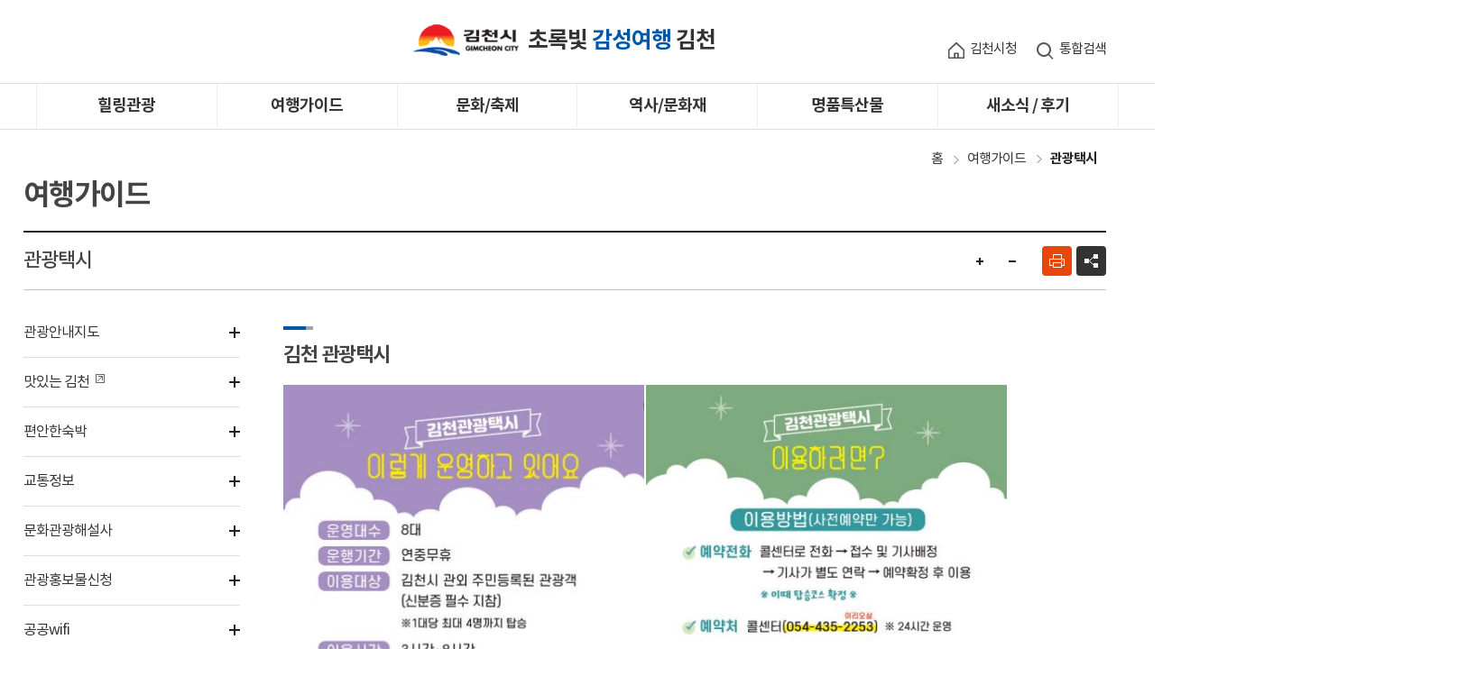

--- FILE ---
content_type: text/html;charset=UTF-8
request_url: https://www.gc.go.kr/culture/contents.do?mId=0310000000
body_size: 35045
content:



















<!DOCTYPE html> <html lang="ko"> <head> <title>김천시 문화관광</title> <meta http-equiv="Content-Type" content="text/html; charset=utf-8"/> <meta http-equiv="X-UA-Compatible" content="IE=Edge"/> <meta name="viewport" content="width=device-width, initial-scale=1, maximum-scale=3, minimum-scale=1, user-scalable=yes"/> <meta name="format-detection" content="telephone=no"> <meta name="robots" content="all"> <meta name="title" content="김천시 문화관광"> <meta name="subject" content="김천시 문화관광"> <meta name="Keywords" content="김천시 문화관광, 문화관광, 관광명소, 축제문화정보, 여행정보, 김천의 문화, 세계도자기박물관, 빗내농악전수관, 특산물/쇼핑, 여행자의 방"> <meta name="description" content="김천시 문화관광 홈페이지입니다."> <meta name="author" content="김천시 문화관광"> <meta property="og:type" content="website"> <meta property="og:title" id="ogtitle" content="김천시 문화관광"> <meta property="og:description" content="김천시 문화관광 홈페이지입니다."> <script src="/design/common/js/jquery-1.11.3.min.js"></script> <script src="/design/common/js/common.js"></script> <script src="/design/common/js/jquery.colorbox.js"></script> <script src="/design/common/js/util.js"></script> <script src="/design/culture/js/common.js"></script> <script src="/design/culture/js/sub.js"></script> <link rel="stylesheet" href="/design/common/css/common.css"> <link rel="stylesheet" href="/design/common/css/guide.css"> <link rel="stylesheet" href="/design/culture/css/layout.css"> <link rel="stylesheet" href="/design/culture/css/sub.css"> <!--[if lt IE 9]><script src="/deisgn/common/js/html5shiv.js"></script><![endif]--> <!--[if lte IE 8]><script>alert("IE 8\uc774\ud558 \ubc84\uc83c\uc744 \uc0ac\uc6a9\ud558\uace0 \uc788\uc2b5\ub2c8\ub2e4. IE9\uc774\uc0c1\uc73c\ub85c Upgrade \ud558\uc154\uc57c \uc815\uc0c1\uc801\uc778 \ud654\uba74\uc744 \ubcf4\uc2e4\uc218\uc788\uc2b5\ub2c8\ub2e4.");</script><![endif]--> </head> <script>var yh={mId:"0310000000",menuName:"\uad00\uad11\ud0dd\uc2dc",programUrl:"",siteCode:"culture",siteCodeFull:"culture",error:"",contextPath:""};</script> <body> <div id="skipNavWrap" class="main"><a href="#">본문 바로가기</a></div> <div id="header"> <header> <div class="h1Wrap wrap"> <h1><a href="/culture/main.do"><img src="/design/culture/img/common/logo.png" alt="happy together 김천"/><p> 초록빛 <span>감성여행</span> 김천</span></p></a></h1> <div class="topBtn"> <a href="/main.do" target="_blank" class="icon1">김천시청</a> <a href="#" id="serbtn" class="icon3 off">통합검색</a> </div> </div> <div class="gnbwrap"> <div class="gnbPC"> <div class="gnbArea"> <ul class="dept1"> <li> <a href="/culture/contents.do?mId=0100000000" target="_self"><span>힐링관광</span></a> <div class="subGnb subGnb1"> <div class="wrap"> <div class="title snavi1"><p>힐링관광</p></div> <ul class="dept2"> <li> <a href="/culture/contents.do?mId=0101000000" target="_self"><span>권역별관광</span></a> <ul class="dept3"> <li> <a href="/culture/contents.do?mId=0101010000" target="_self"><span>직지사권</span></a> </li> <li> <a href="/culture/contents.do?mId=0101020000" target="_self"><span>수도계곡권</span></a> </li> <li> <a href="/culture/contents.do?mId=0101030000" target="_self"><span>도심ㆍ감문국권</span></a> </li> <li> <a href="/culture/contents.do?mId=0101040000" target="_self"><span>부항댐권</span></a> </li> </ul> </li> <li> <a href="/culture/contents.do?mId=0102000000" target="_self"><span>테마여행</span></a> <ul class="dept3"> <li> <a href="/culture/contents.do?mId=0102010000" target="_self"><span>체험여행</span></a> </li> <li> <a href="/culture/contents.do?mId=0102020000" target="_self"><span>농장체험</span></a> </li> </ul> </li> <li> <a href="/culture/contents.do?mId=0107000000" target="_self"><span>김천의 산과 길</span></a> </li> <li> <a href="http://www.nighttour.or.kr" target="_blank" title="새창열림"><span>나이트투어</span></a> </li> </ul> </div> </div> </li> <li> <a href="/culture/contents.do?mId=0300000000" target="_self" class="on"><span>여행가이드</span></a> <div class="subGnb subGnb2"> <div class="wrap"> <div class="title snavi2"><p>여행가이드</p></div> <ul class="dept2"> <li> <a href="/culture/contents.do?mId=0302000000" target="_self"><span>관광안내지도</span></a> <ul class="dept3"> <li> <a href="/culture/contents.do?mId=0302010000" target="_self"><span>김천관광지도</span></a> </li> <li> <a href="/culture/contents.do?mId=0302020000" target="_self"><span>도로망지도</span></a> </li> </ul> </li> <li> <a href="/restaurant/main.do" target="_blank" title="새창열림"><span>맛있는 김천</span></a> </li> <li> <a href="/culture/contents.do?mId=0304000000" target="_self"><span>편안한숙박</span></a> </li> <li> <a href="/culture/contents.do?mId=0305000000" target="_self"><span>교통정보</span></a> <ul class="dept3"> <li> <a href="/portal/contents.do?mId=1410010000" target="_blank" title="새창열림"><span>시외버스</span></a> </li> <li> <a href="http://bus.gimcheon.go.kr/main/main.do" target="_blank" title="새창열림"><span>시내버스</span></a> </li> <li> <a href="/culture/contents.do?mId=0305030000" target="_self"><span>고속버스</span></a> </li> <li> <a href="/culture/contents.do?mId=0305040000" target="_blank"><span>KTX/일반열차</span></a> </li> <li> <a href="/culture/contents.do?mId=0305050000" target="_self"><span>인천국제공항</span></a> </li> </ul> </li> <li> <a href="/culture/contents.do?mId=0306000000" target="_self"><span>문화관광해설사</span></a> <ul class="dept3"> <li> <a href="/culture/contents.do?mId=0306010000" target="_self"><span>해설사안내</span></a> </li> </ul> </li> <li> <a href="/culture/contents.do?mId=0307000000" target="_self"><span>관광홍보물신청</span></a> </li> <li> <a href="/culture/contents.do?mId=0308000000" target="_self"><span>공공wifi</span></a> </li> <li> <a href="/culture/contents.do?mId=0310000000" target="_self" class="on"><span>관광택시</span></a> </li> </ul> </div> </div> </li> <li> <a href="/culture/contents.do?mId=0200000000" target="_self"><span>문화/축제</span></a> <div class="subGnb subGnb3"> <div class="wrap"> <div class="title snavi3"><p>문화/축제</p></div> <ul class="dept2"> <li> <a href="/culture/contents.do?mId=0201000000" target="_self"><span>스포츠행사일정</span></a> </li> <li> <a href="/culture/contents.do?mId=0205000000" target="_self"><span>문화&middot;행사 소식</span></a> </li> </ul> </div> </div> </li> <li> <a href="/culture/contents.do?mId=0400000000" target="_self"><span>역사/문화재</span></a> <div class="subGnb subGnb4"> <div class="wrap"> <div class="title snavi4"><p>역사/문화재</p></div> <ul class="dept2"> <li> <a href="/culture/contents.do?mId=0401000000" target="_self"><span>김천 History</span></a> </li> <li> <a href="/culture/contents.do?mId=0402000000" target="_self"><span>김천 문화재</span></a> <ul class="dept3"> <li> <a href="/culture/contents.do?mId=0402010000" target="_self"><span>국가지정문화재</span></a> </li> <li> <a href="/culture/contents.do?mId=0402020000" target="_self"><span>도지정문화재</span></a> </li> </ul> </li> <li> <a href="/culture/contents.do?mId=0403000000" target="_self"><span>문학 속 김천</span></a> </li> <li> <a href="/culture/contents.do?mId=0404000000" target="_self"><span>지명유래</span></a> <ul class="dept3"> <li> <a href="/culture/contents.do?mId=0404010000" target="_self"><span>김천의 마을 이름과 감천</span></a> </li> <li> <a href="/culture/contents.do?mId=0404020000" target="_self"><span>김천의 위치 및 자연환경</span></a> </li> <li> <a href="/culture/contents.do?mId=0404030000" target="_self"><span>마을의 이름과 유래</span></a> </li> <li> <a href="/culture/contents.do?mId=0404040000" target="_self"><span>사지에 관련한 지명</span></a> </li> </ul> </li> </ul> </div> </div> </li> <li> <a href="/culture/contents.do?mId=0900000000" target="_self"><span>명품특산물</span></a> <div class="subGnb subGnb5"> <div class="wrap"> <div class="title snavi5"><p>명품특산물</p></div> <ul class="dept2"> <li> <a href="/culture/contents.do?mId=0902000000" target="_self"><span>예술공예품</span></a> </li> <li> <a href="/culture/contents.do?mId=0903000000" target="_self"><span>전통시장</span></a> </li> <li> <a href="/culture/contents.do?mId=0904000000" target="_self"><span>농특산물</span></a> </li> </ul> </div> </div> </li> <li> <a href="/culture/contents.do?mId=0800000000" target="_self"><span>새소식 / 후기</span></a> <div class="subGnb subGnb6"> <div class="wrap"> <div class="title snavi6"><p>새소식 / 후기</p></div> <ul class="dept2"> <li> <a href="/culture/contents.do?mId=0801000000" target="_self"><span>김천여행뉴스</span></a> </li> <li> <a href="/culture/contents.do?mId=0804000000" target="_self"><span>김천여행후기</span></a> </li> </ul> </div> </div> </li> </ul> </div> </div> <div class="gnbMobile"> <div class="gnbArea"> <div class="gnbhead"> <div> <h1><a href="/culture/main.do"><img src="/design/culture/img/common/logo.png" alt="happy together 김천"/><p>초록빛 <span>감성여행</span> 김천</p></a></h1> <a href="#" class="Mclose"><img src="/design/common/img/layout/Mclose.gif" alt="닫기"></a> </div> <ul class="tour_mayor"> <li><a href="/main.do" target="_blank">김천시청</a></li> <li><a href="/industry/main.do" target="_blank">산업경제</a></li> </ul> </div> <ul class="dept1"> <li> <a href="/culture/contents.do?mId=0100000000" target="_self"><span>힐링관광</span></a> <div class="subGnb subGnb1"> <div class="wrap"> <div class="title snavi1"><p>힐링관광</p></div> <ul class="dept2"> <li> <a href="/culture/contents.do?mId=0101000000" target="_self"><span>권역별관광</span></a> <ul class="dept3"> <li> <a href="/culture/contents.do?mId=0101010000" target="_self"><span>직지사권</span></a> </li> <li> <a href="/culture/contents.do?mId=0101020000" target="_self"><span>수도계곡권</span></a> </li> <li> <a href="/culture/contents.do?mId=0101030000" target="_self"><span>도심ㆍ감문국권</span></a> </li> <li> <a href="/culture/contents.do?mId=0101040000" target="_self"><span>부항댐권</span></a> </li> </ul> </li> <li> <a href="/culture/contents.do?mId=0102000000" target="_self"><span>테마여행</span></a> <ul class="dept3"> <li> <a href="/culture/contents.do?mId=0102010000" target="_self"><span>체험여행</span></a> </li> <li> <a href="/culture/contents.do?mId=0102020000" target="_self"><span>농장체험</span></a> </li> </ul> </li> <li> <a href="/culture/contents.do?mId=0107000000" target="_self"><span>김천의 산과 길</span></a> </li> <li> <a href="http://www.nighttour.or.kr" target="_blank" title="새창열림"><span>나이트투어</span></a> </li> </ul> </div> </div> </li> <li> <a href="/culture/contents.do?mId=0300000000" target="_self" class="on"><span>여행가이드</span></a> <div class="subGnb subGnb2"> <div class="wrap"> <div class="title snavi2"><p>여행가이드</p></div> <ul class="dept2"> <li> <a href="/culture/contents.do?mId=0302000000" target="_self"><span>관광안내지도</span></a> <ul class="dept3"> <li> <a href="/culture/contents.do?mId=0302010000" target="_self"><span>김천관광지도</span></a> </li> <li> <a href="/culture/contents.do?mId=0302020000" target="_self"><span>도로망지도</span></a> </li> </ul> </li> <li> <a href="/restaurant/main.do" target="_blank" title="새창열림"><span>맛있는 김천</span></a> </li> <li> <a href="/culture/contents.do?mId=0304000000" target="_self"><span>편안한숙박</span></a> </li> <li> <a href="/culture/contents.do?mId=0305000000" target="_self"><span>교통정보</span></a> <ul class="dept3"> <li> <a href="/portal/contents.do?mId=1410010000" target="_blank" title="새창열림"><span>시외버스</span></a> </li> <li> <a href="http://bus.gimcheon.go.kr/main/main.do" target="_blank" title="새창열림"><span>시내버스</span></a> </li> <li> <a href="/culture/contents.do?mId=0305030000" target="_self"><span>고속버스</span></a> </li> <li> <a href="/culture/contents.do?mId=0305040000" target="_blank"><span>KTX/일반열차</span></a> </li> <li> <a href="/culture/contents.do?mId=0305050000" target="_self"><span>인천국제공항</span></a> </li> </ul> </li> <li> <a href="/culture/contents.do?mId=0306000000" target="_self"><span>문화관광해설사</span></a> <ul class="dept3"> <li> <a href="/culture/contents.do?mId=0306010000" target="_self"><span>해설사안내</span></a> </li> </ul> </li> <li> <a href="/culture/contents.do?mId=0307000000" target="_self"><span>관광홍보물신청</span></a> </li> <li> <a href="/culture/contents.do?mId=0308000000" target="_self"><span>공공wifi</span></a> </li> <li> <a href="/culture/contents.do?mId=0310000000" target="_self" class="on"><span>관광택시</span></a> </li> </ul> </div> </div> </li> <li> <a href="/culture/contents.do?mId=0200000000" target="_self"><span>문화/축제</span></a> <div class="subGnb subGnb3"> <div class="wrap"> <div class="title snavi3"><p>문화/축제</p></div> <ul class="dept2"> <li> <a href="/culture/contents.do?mId=0201000000" target="_self"><span>스포츠행사일정</span></a> </li> <li> <a href="/culture/contents.do?mId=0205000000" target="_self"><span>문화&middot;행사 소식</span></a> </li> </ul> </div> </div> </li> <li> <a href="/culture/contents.do?mId=0400000000" target="_self"><span>역사/문화재</span></a> <div class="subGnb subGnb4"> <div class="wrap"> <div class="title snavi4"><p>역사/문화재</p></div> <ul class="dept2"> <li> <a href="/culture/contents.do?mId=0401000000" target="_self"><span>김천 History</span></a> </li> <li> <a href="/culture/contents.do?mId=0402000000" target="_self"><span>김천 문화재</span></a> <ul class="dept3"> <li> <a href="/culture/contents.do?mId=0402010000" target="_self"><span>국가지정문화재</span></a> </li> <li> <a href="/culture/contents.do?mId=0402020000" target="_self"><span>도지정문화재</span></a> </li> </ul> </li> <li> <a href="/culture/contents.do?mId=0403000000" target="_self"><span>문학 속 김천</span></a> </li> <li> <a href="/culture/contents.do?mId=0404000000" target="_self"><span>지명유래</span></a> <ul class="dept3"> <li> <a href="/culture/contents.do?mId=0404010000" target="_self"><span>김천의 마을 이름과 감천</span></a> </li> <li> <a href="/culture/contents.do?mId=0404020000" target="_self"><span>김천의 위치 및 자연환경</span></a> </li> <li> <a href="/culture/contents.do?mId=0404030000" target="_self"><span>마을의 이름과 유래</span></a> </li> <li> <a href="/culture/contents.do?mId=0404040000" target="_self"><span>사지에 관련한 지명</span></a> </li> </ul> </li> </ul> </div> </div> </li> <li> <a href="/culture/contents.do?mId=0900000000" target="_self"><span>명품특산물</span></a> <div class="subGnb subGnb5"> <div class="wrap"> <div class="title snavi5"><p>명품특산물</p></div> <ul class="dept2"> <li> <a href="/culture/contents.do?mId=0902000000" target="_self"><span>예술공예품</span></a> </li> <li> <a href="/culture/contents.do?mId=0903000000" target="_self"><span>전통시장</span></a> </li> <li> <a href="/culture/contents.do?mId=0904000000" target="_self"><span>농특산물</span></a> </li> </ul> </div> </div> </li> <li> <a href="/culture/contents.do?mId=0800000000" target="_self"><span>새소식 / 후기</span></a> <div class="subGnb subGnb6"> <div class="wrap"> <div class="title snavi6"><p>새소식 / 후기</p></div> <ul class="dept2"> <li> <a href="/culture/contents.do?mId=0801000000" target="_self"><span>김천여행뉴스</span></a> </li> <li> <a href="/culture/contents.do?mId=0804000000" target="_self"><span>김천여행후기</span></a> </li> </ul> </div> </div> </li> </ul> </div> </div> </div> <a href="#" class="m_sitemap"><img src="/design/culture/img/common/sitemap.png" alt="전체메뉴"></a> <form id="RsaSearchForm1" method="post" name="RsaSearchForm1" action="/search/front/Search.jsp" target="_blank"> <div id="serachwrap"> <div> <label for="search_opt" class="hidden">검색범위 선택</label> <select name="search_opt" id="search_opt"> <option value="통합검색">통합검색</option> <option value="직원검색">직원검색</option> <option value="메뉴검색">메뉴검색</option> <option value="게시판">게시판</option> <option value="첨부문서">첨부문서</option> </select> <label for="qt" class="hidden">검색어 입력</label> <input accesskey="s" name="qt" id="qt" type="text" value="검색어를 입력하세요." onclick="this.value=''"> <a href="#" class="search_btn" onclick="document.getElementById('RsaSearchForm1').submit();" title="새창">검색</a> <a href="#" class="close"><img src="/design/common/img/layout/Mclose.gif" alt="닫기"></a> </div> </div> </form> </header> </div> <div id="quickBar" style="display:none;"> <p class="title">바로<br/>가기</p> <div class="link"> <a href="/culture/contents.do?mId=0100000000" class="icon1"><span>관광지</span></a> <a href="/culture/contents.do?mId=0305000000" class="icon2"><span>교통</span></a> <a href="/culture/bbs/list.do?ptIdx=924&mId=0304000000" class="icon3"><span>숙박</span></a> <a href="/restaurant/main.do" target="_blank" class="icon4"><span>먹거리</span></a> <a href="http://www.gc.go.kr/administration/vr/main/gc_tour_03.html" target="_blank" class="icon5"><span>VR</span></a> </div> </div> <div id="container" class="wrap"> <div id="subUtil"> <div class="loca"> <a href="/culture/main.do">홈</a> <a href="#">여행가이드 </a> <a href="#"> 관광택시</a> </div> <h2>여행가이드 </h2> <h3>관광택시 <script>function popupOpen(){window.open("/mail/mailForm.do","","width\x3d600, height\x3d500, resizable\x3dno, scrollbars\x3dno, status\x3dno;")};</script> <div class="sub_util"> <a onclick="zoomFont('ctn',+1);return false;" class="util plus" href="#plus" title="글자크기확대">글자 크게</a> <a onclick="zoomFont('ctn',-1);return false;" class="util minus" href="#minus" title="글자크기축소">글자 작게</a> <a href="#" onclick="window.open('/common/printPage.jsp', 'printPopup', 'width=730,height=600,top=100,left=100,scrollbars=yes,resizable=yes');" title="본문인쇄 (새창 열림)" class="util print">인쇄</a> <a href="" class="util share" title="열기">공유</a> <div class="shareWrap"> <a href="#" title="이 페이지를 내 페이스북로 보내기 (새창 열림)" onclick="facebook(); ">페이스북</a> <a href="#" title="이 페이지를 내 X(엑스)로 보내기 (새창 열림)" onclick="twitter()">X(엑스)</a> <a href="#" class="close2" title="공유 닫기">닫기</a> </div> </div> </h3> </div> <div id="left"> <ul class="dept2"> <li> <a href="/culture/contents.do?mId=0302000000"><span>관광안내지도</span></a> </li> <li> <a href="/restaurant/main.do" target="_blank"> <span>맛있는 김천</span> <img src="/common/img/common/depth01_bul_blank.gif" alt="새창 열림" class="mL5"/> </a> </li> <li> <a href="/culture/contents.do?mId=0304000000"><span>편안한숙박</span></a> </li> <li> <a href="/culture/contents.do?mId=0305000000"><span>교통정보</span></a> </li> <li> <a href="/culture/contents.do?mId=0306000000"><span>문화관광해설사</span></a> </li> <li> <a href="/culture/contents.do?mId=0307000000"><span>관광홍보물신청</span></a> </li> <li> <a href="/culture/contents.do?mId=0308000000"><span>공공wifi</span></a> </li> <li class="on"> <a href="/culture/contents.do?mId=0310000000"><span>관광택시</span></a> </li> </ul> </div> <div id="content"> <div id="ctn"> <div class="tourMap"> <h4 class="mar_t0">김천 관광택시</h4> <img src="/design/culture/img/sub/tourTaxi_250611_01.JPG" alt=""/> <img src="/design/culture/img/sub/tourTaxi_250611_02.JPG" alt=""/></div> <div id="satisfy"> <dl> <dt>누리집 서비스 향상을 위해 만족도 조사를 실시하고 있습니다. 현재 페이지의 만족도를 평가해 주세요!</dt> <dd class="value_point"> <form id="researchForm" name="researchForm" action="/culture/satisfaction/voteSatis.do" method="POST" onsubmit="return false;"> <input type="hidden" value="culture" name="siteCode" id="siteCode"/> <input type="hidden" value="0310000000" name="mId" id="mId"/> <ul> <li><input name="researchPoint" id="researchPoint5" type="radio" value="5"><label for="researchPoint5">매우만족</label></li> <li><input name="researchPoint" id="researchPoint4" type="radio" value="4"><label for="researchPoint4">만족</label></li> <li><input name="researchPoint" id="researchPoint3" type="radio" value="3"><label for="researchPoint3">보통</label></li> <li><input name="researchPoint" id="researchPoint2" type="radio" value="2"><label for="researchPoint2">불만</label></li> <li><input name="researchPoint" id="researchPoint1" type="radio" value="1"><label for="researchPoint1">매우불만</label></li> </ul> <p> <a href="#" class="bt_navy" onclick="research(); return false;">평가</a> </p> </form> </dd> </dl> </div> <script>function research(){if(0==$("[name\x3dresearchPoint]:checked").length)return alert("\ud3c9\uac00 \uc810\uc218\ub97c \uc120\ud0dd\ud574\uc8fc\uc138\uc694."),$("#researchPoint5").focus(),!1;$.ajax({type:"post",dataType:"json",url:document.researchForm.action,data:$("#researchForm").serialize(),success:function(a){alert(a.message)}}).fail(function(){alert("\uc11c\ubc84\uc640 \ud1b5\uc2e0 \uc911 \uc624\ub958\uac00 \ubc1c\uc0dd\ud588\uc2b5\ub2c8\ub2e4.")})};</script> </div> </div> </div> <div id="footer"> <div class="wrap"> <div class="linklist"> <ul> <li><a href="" title="펼치기" class="open"><span>읍/면/동 누리집</span></a> <div class="list"> <a href="" title="닫기">읍/면/동 누리집</a> <ul> <li><a title="새창열림" href="/district/gammun/main.do" target="_blank"> 감문면 </a></li> <li><a title="새창열림" href="/district/gamcheon/main.do" target="_blank"> 감천면 </a></li> <li><a title="새창열림" href="/district/gaeryeong/main.do" target="_blank"> 개령면 </a></li> <li><a title="새창열림" href="/district/guseong/main.do" target="_blank"> 구성면 </a></li> <li><a title="새창열림" href="/district/nammyeon/main.do" target="_blank"> 남면 </a></li> <li><a title="새창열림" href="/district/nongso/main.do" target="_blank"> 농소면 </a></li> <li><a title="새창열림" href="/district/daegok_dong/main.do" target="_blank"> 대곡동 </a></li> <li><a title="새창열림" href="/district/daedeok/main.do" target="_blank"> 대덕면 </a></li> <li><a title="새창열림" href="/district3/daesin/main.do" target="_blank"> 대신동 </a></li> <li><a title="새창열림" href="/district/deahang/main.do" target="_blank"> 대항면 </a></li> <li><a title="새창열림" href="/district/bongsan/main.do" target="_blank"> 봉산면 </a></li> <li><a title="새창열림" href="/district/buhang/main.do" target="_blank"> 부항면 </a></li> <li><a title="새창열림" href="/district/yulgok/main.do" target="_blank"> 율곡동 </a></li> <li><a title="새창열림" href="/district/apo_ub/main.do" target="_blank"> 아포읍 </a></li> <li><a title="새창열림" href="/district/yanggeum/main.do" target="_blank"> 양금동 </a></li> <li><a title="새창열림" href="/district/eomo/main.do" target="_blank"> 어모면 </a></li> <li><a title="새창열림" href="/district2/jasan/main.do" target="_blank"> 자산동 </a></li> <li><a title="새창열림" href="/district/joma/main.do" target="_blank"> 조마면 </a></li> <li><a title="새창열림" href="/district/jeungsan/main.do" target="_blank"> 증산면 </a></li> <li><a title="새창열림" href="/district/jirye/main.do" target="_blank"> 지례면 </a></li> <li><a title="새창열림" href="/district3/jijwa_dong/main.do" target="_blank"> 지좌동 </a></li> <li><a title="새창열림" href="/district/phns/main.do" target="_blank"> 평화남산동 </a></li> </ul> </div> </li> <li><a href="" title="펼치기" class="open"><span>직속기관사업소</span></a> <div class="list"> <a href="" title="닫기">직속기관사업소</a> <ul> <li><a title="새창열림" href="http://gca.gc.go.kr/" target="_blank"> 농업기술센터 </a></li> <li><a title="새창열림" href="/gcart/main.do" target="_blank"> 문화예술회관 </a></li> <li><a title="새창열림" href="/health/main.do" target="_blank"> 보건소 </a></li> <li><a title="새창열림" href="http://www.gcl.go.kr/" target="_blank"> 시립도서관 </a></li> <li><a title="새창열림" href="/welfare/main.do" target="_blank"> 평생교육원 </a></li> <li><a title="새창열림" href="/bangjae/main.do" target="_blank"> 재난안전대책본부 </a></li> <li><a title="새창열림" href="http://www.gccity.co.kr" target="_blank"> 김천시근로자종합복지관 </a></li> <li><a title="새창열림" href="https://www.gc.go.kr/gcsm/" target="_blank"> 녹색미래과학관 </a></li> <li><a title="새창열림" href="/dept3/post2/" target="_blank"> 맑은물사업소 </a></li> </ul> </div> </li> <li><a href="" title="펼치기" class="open"><span>실과소 누리집</span></a> <div class="list"> <a href="" title="닫기">실과소 누리집</a> <ul> <li><a title="새창열림" href="/dept2/post10/" target="_blank"> AI데이터과 </a></li> <li><a title="새창열림" href="/dept2/post27/" target="_blank"> 가족행복과 </a></li> <li><a title="새창열림" href="/dept2/post5/" target="_blank"> 감사실 </a></li> <li><a title="새창열림" href="/dept2/post32/" target="_blank"> 건강증진과 </a></li> <li><a title="새창열림" href="/dept3/post22/" target="_blank"> 건설과 </a></li> <li><a title="새창열림" href="/dept2/post15/" target="_blank"> 건축과 </a></li> <li><a title="새창열림" href="/dept/post26/" target="_blank"> 경제정책과 </a></li> <li><a title="새창열림" href="/dept2/post7/" target="_blank"> 관광정책과 </a></li> <li><a title="새창열림" href="/dept2/post16/" target="_blank"> 교통행정과 </a></li> <li><a title="새창열림" href="/dept3/post29/" target="_blank"> 균형개발과 </a></li> <li><a title="새창열림" href="/dept/post37/" target="_blank"> 기술지원과 </a></li> <li><a title="새창열림" href="/dept2/post4/" target="_blank"> 기획예산실 </a></li> <li><a title="새창열림" href="/dept2/post40/" target="_blank"> 기후에너지과 </a></li> <li><a title="새창열림" href="/dept2/post33/" target="_blank"> 농식품유통과 </a></li> <li><a title="새창열림" href="/dept2/post36/" target="_blank"> 농촌지원과 </a></li> <li><a title="새창열림" href="/dept2/post38/" target="_blank"> 도로철도과 </a></li> <li><a title="새창열림" href="/dept2/post39/" target="_blank"> 문화홍보실 </a></li> <li><a title="새창열림" href="/dept/post19/" target="_blank"> 미래혁신전략과 </a></li> <li><a title="새창열림" href="/dept2/post31/" target="_blank"> 보건행정과 </a></li> <li><a title="새창열림" href="/dept2/post11/" target="_blank"> 복지정책과 </a></li> <li><a title="새창열림" href="/dept2/post13/" target="_blank"> 사회복지과 </a></li> <li><a title="새창열림" href="/dept2/post1/" target="_blank"> 산림과 </a></li> <li><a title="새창열림" href="/dept/post17/" target="_blank"> 상하수도과 </a></li> <li><a title="새창열림" href="/dept2/post9/" target="_blank"> 세정과 </a></li> <li><a title="새창열림" href="/dept2/post34/" target="_blank"> 스마트농업과 </a></li> <li><a title="새창열림" href="/dept3/post8/" target="_blank"> 스포츠산업과 </a></li> <li><a title="새창열림" href="/dept2/post18/" target="_blank"> 안전재난과 </a></li> <li><a title="새창열림" href="/dept/post21/" target="_blank"> 열린민원과 </a></li> <li><a title="새창열림" href="/dept/post41/" target="_blank"> 인구정책과 </a></li> <li><a title="새창열림" href="/dept2/post28/" target="_blank"> 자원순환과 </a></li> <li><a title="새창열림" href="/dept2/post30/" target="_blank"> 지역보건과 </a></li> <li><a title="새창열림" href="/dept2/post6/" target="_blank"> 총무새마을과 </a></li> <li><a title="새창열림" href="/dept2/post35/" target="_blank"> 축산과 </a></li> <li><a title="새창열림" href="/dept3/post12/" target="_blank"> 투자유치과 </a></li> <li><a title="새창열림" href="/dept3/post14/" target="_blank"> 환경위생과 </a></li> <li><a title="새창열림" href="/dept2/post3/" target="_blank"> 회계과 </a></li> </ul> </div> </li> <li><a href="" title="펼치기" class="open"><span>유관기관</span></a> <div class="list"> <a href="" title="닫기">유관기관</a> <ul> <li><a title="새창열림" href="http://council.gc.go.kr" target="_blank"> 김천시의회 </a></li> <li><a title="새창열림" href="http://www.spo.go.kr/gimcheon/index.jsp" target="_blank"> 대구지검김천지청 </a></li> <li><a title="새창열림" href="http://www.gbpolice.go.kr/gc" target="_blank"> 김천경찰서 </a></li> <li><a title="새창열림" href="http://www.gbe.kr/gc/main.do" target="_blank"> 경상북도김천교육지원청 </a></li> <li><a title="새창열림" href="http://gb119.go.kr/gch/" target="_blank"> 김천소방서 </a></li> <li><a title="새창열림" href="http://t.nts.go.kr/gc/" target="_blank"> 김천세무서 </a></li> <li><a title="새창열림" href="http://www.koreapost.go.kr/kb/740/" target="_blank"> 김천우체국 </a></li> <li><a title="새창열림" href="http://gimcheoncci.korcham.net/" target="_blank"> 김천상공회의소 </a></li> <li><a title="새창열림" href="http://www.gcculture.or.kr/" target="_blank"> 김천문화원 </a></li> <li><a title="새창열림" href="http://www.gcwd.or.kr/" target="_blank"> 김천시장애인종합복지관 </a></li> <li><a title="새창열림" href="https://www.naqs.go.kr/main/main.do" target="_blank"> 국립농산물 품질관리원 </a></li> <li><a title="새창열림" href="https://www.lx.or.kr/" target="_blank"> 한국국토정보공사 </a></li> <li><a title="새창열림" href="http://www.knbok.or.kr" target="_blank"> 김천시 노인종합복지관 </a></li> <li><a title="새창열림" href="http://www.김천부곡사회복지관.kr/" target="_blank">김천부곡사회복지관</a></li> <li><a title="새창열림" href="https://www.gcfmc.or.kr/main.tc" target="_blank">김천시 시설관리공단</a></li> <li><a title="새창열림" href="https://www.gb.go.kr" target="_blank">경상북도청</a></li> </ul> </div> </li> <li><a href="" title="펼치기" class="open"><span>미니누리집</span></a> <div class="list"> <a href="" title="닫기">미니누리집</a> <ul> <li><a title="새창열림" href="/happytogether/main.do" target="_blank"> 해피투게더운동 </a></li> <li><a title="새창열림" href="/innovation//main.do" target="_blank"> 김천시혁신도시 </a></li> <li><a title="새창열림" href="/restaurant/main.do" target="_blank"> 맛있는 김천 </a></li> <li><a title="새창열림" href="/injae/main.do" target="_blank"> 인재양성재단 </a></li> <li><a title="새창열림" href="/baegsu/main.do" target="_blank"> 백수문학관 </a></li> <li><a title="새창열림" href="/cybergallery/main.do" target="_blank"> 사이버갤러리 </a></li> <li><a title="새창열림" href="/socialhub/main.do" target="_blank"> 김천시 소셜허브 </a></li> <li><a title="새창열림" href="/bitnae/main.do" target="_blank"> 빗내농악전수관 </a></li> <li><a title="새창열림" href="/child//main.do" target="_blank"> 어린이시청 </a></li> <li><a title="새창열림" href="/sports/main.do" target="_blank"> 종합스포츠타운 </a></li> <li><a title="새창열림" href="/t_culture/main.do" target="_blank"> 청소년문화의 집 </a></li> <li><a title="새창열림" href="/support/main.do" target="_blank"> 청소년상담복지센터 </a></li> <li><a title="새창열림" href="/women/main.do" target="_blank"> 여성새로일하기센터 </a></li> <li><a title="새창열림" href="https://www.foresttrip.go.kr/indvz/main.do?hmpgId=ID02030030" target="_blank"> 수도산 자연휴양림 </a></li> <li><a title="새창열림" href="/sannaedeul/main.do" target="_blank"> 산내들오토캠핑장 </a></li> <li><a title="새창열림" href="/sudo/main.do" target="_blank"> 증산수도계곡캠핑장 </a></li> <li><a title="새창열림" href="http://gc.go.kr/mulsori/main.do" target="_blank"> 김천물소리생태숲 </a></li> <li><a title="새창열림" href="/gma/main.do" target="_blank"> 김천시립미술관 </a></li> <li><a title="새창열림" href="/hwangak/main.do" target="_blank"> 황악예술체험촌 </a></li> <li><a title="새창열림" href="/gccity/main.do" target="_blank"> 도시재생지원센터 </a></li> <li><a title="새창열림" href="http://www.gcnodaji.com" target="_blank"> 김천노다지장터 </a></li> <li><a title="새창열림" href="http://gc.go.kr/childcare" target="_blank"> 김천시육아종합지원센터 </a></li> <li><a title="새창열림" href="/museum/main.do" target="_blank"> 김천시립박물관 </a></li> <li><a title="새창열림" href="/Sa-myeong/main.tc" target="_blank"> 사명대사공원 </a></li> <li><a title="새창열림" href="/gcwf/main.do" target="_blank"> 김천복지재단 </a></li> <li><a title="새창열림" href="/industry/contents.do?mId=1100000000" target="_blank"> 김천1일반산업단지 복합문화센터</a></li> </ul> </div> </li> <li class="sns"><a href="" title="펼치기" class="open"><span>SNS</span></a> <div class="list"> <a href="" title="닫기">SNS</a> <ul> <li><a title="새창열림" href="https://www.facebook.com/gimcheon123/" target="_blank">페이스북</a></li> <li><a title="새창열림" href="https://story.kakao.com/ch/gimcheon_e" target="_blank">카카오스토리</a></li> <li><a title="새창열림" href="https://www.youtube.com/channel/UCyzZWCuxYN6TKAEyqReFj2w" target="_blank">유튜브</a></li> </ul> </div> </li> </ul> </div> </div> <div class="wrap clear"> <p class="address">(우)39532 경상북도 김천시 시청1길 1 (신음동 1284번지)</p> <p class="tel"><span>대표전화 : 054-420-6114</span><span>팩스 : 054-432-6001</span><span>관광안내 : 054-421-1500</span></p> <p class="copy">COPYRIGHT 2020 GIMCHEON-SI. ALL RIGHTS RESERVED.</p> <div class="sns"> <a href="https://www.facebook.com/gimcheon123/" target="_blank" class="facebook">페이스북</a> <a href="https://www.youtube.com/channel/UCyzZWCuxYN6TKAEyqReFj2w" target="_blank" class="youtube">유튜브</a> <a href="https://blog.naver.com/gclovehappy" target="_blank" class="blog">블로그</a> <a href="https://www.instagram.com/gimcheon_official" target="_blank" class="instagram">인스타그램</a> </div> </div> </div> <a href="" id="topBtn">TOP</a> </body> </html>


--- FILE ---
content_type: text/css
request_url: https://www.gc.go.kr/design/culture/css/layout.css
body_size: 14319
content:
@charset "utf-8";
@import url('/design/common/css/font/NotoSansKR.css');

/* * {transition: all 0.6s ease 0.1s;} */
*, ::before, ::after { font-family: 'notokr', 'Noto Sans CJK KR', sans-serif;box-sizing:border-box; }
html, body { overflow-x:hidden;}
body {  letter-spacing:-1px; line-height:1.5; font-size:15px; font-weight:400; color:#444; max-width:2000px; margin:0 auto;  }
textarea {font-size:15px;}
.wrap {width:100%; max-width:1200px; margin:0 auto;}
@media all and (max-width:1300px){
  .wrap {width:96%; margin:0 2%;}
}
@media all and (max-width:1023px){
  .no-scrolling { overflow:hidden;}
}

#header {position:absolute; left:0; top:0; width:100%; z-index:150; background:rgba(255,255,255,0.5);}
#header.on, #header.search {background:#fff;}
#header .h1Wrap { position:relative; }
#header h1 {text-align:center; margin:21px 0 26px;}
#header h1 a img {height:35px;}
#header h1 a p {display:inline-block; font-size:25px; margin-left:10px;}
#header h1 a p span {color:#0057a9;}
#header .topBtn {position:absolute; right:0; bottom:0;}
#header .topBtn > a {position:relative; padding-left:25px; margin-left:20px;}
#header .topBtn > a::before {content:''; position:absolute; left:0; top:0; width:20px; height:20px; background:url('/design/culture/img/common/topIcon.png') no-repeat 0 0 ;}
#header .topBtn > a.icon2::before {background-position:-20px 0;}
#header .topBtn > a.icon3::before {background-position:-40px 0;}

#header .m_search,
#header .m_sitemap {display:none;}
@media all and (max-width:1023px){
  #header .m_sitemap {display:block; position:absolute; right:2%; top:35px; }
  #header h1 img { height:40px; }
  #header h1 a p {font-size:20px;}
  #header .topBtn .icon1 {display:none;}
  #serbtn { position:absolute; right:50px; top:-4px; display:inline-block; background:url('/design/culture/img/common/search.png') no-repeat center; width:30px; height:30px; text-indent:-9999px; padding:0 !important; margin:0 !important; }
  #serbtn::before {display:none;}
}
@media all and (max-width:768px){
  #header {background:rgba(255,255,255,0.7);}
}
@media all and (max-width:480px){
	#header h1 {text-align:left;}
}
@media all and (max-width:400px){
#header h1 a img {display:none;}
/*#header h1 a p {font-size:17px; letter-spacing:-1px; }*/
  #serbtn { right:35px; }
}

.gnbPC .gnbArea {width:100%; border-top:1px solid rgba(153,153,153,0.1); border-bottom:1px solid rgba(153,153,153,0.1); }
.gnbPC .gnbArea > ul { display:block; margin:0 auto; max-width:1200px; width:100%; height:50px; border-left:1px solid rgba(153,153,153,0.1); }
.gnbPC .gnbArea > ul > li {width:16.66%; border-right:1px solid rgba(153,153,153,0.1); box-sizing:border-box; }
.gnbPC .gnbArea > ul > li > a { display:block; padding:0; line-height:normal; font-size:18px; padding:12px 0; }
.gnbPC .subGnb {top:143px; z-index:100;}
.gnbPC .subGnb .snavi1 {background:url('/design/culture/img/common/snavi1.jpg') no-repeat;}
.gnbPC .subGnb .snavi2 {background:url('/design/culture/img/common/snavi2.jpg') no-repeat;}
.gnbPC .subGnb .snavi3 {background:url('/design/culture/img/common/snavi3.jpg') no-repeat;}
.gnbPC .subGnb .snavi4 {background:url('/design/culture/img/common/snavi4.jpg') no-repeat;}
.gnbPC .subGnb .snavi5 {background:url('/design/culture/img/common/snavi5.jpg') no-repeat;}
.gnbPC .subGnb .snavi6 {background:url('/design/culture/img/common/snavi6.jpg') no-repeat;}
.gnbPC .subGnb .title {box-sizing:border-box; min-height:305px; margin:0; padding:0; color:#fff; text-align:center; }
.gnbPC .subGnb .title p { display:block; padding:21px 0; background:rgba(0,0,0,0.3);}
.gnbPC .subGnb .title p span { display:block; }
.gnbPC .subGnb .dept2 { position:relative; background:#0057a9; }
.gnbPC .subGnb .dept2::before {content:''; position:absolute; left:0; top:0; height:100%; width:100%; background:#0057a9; z-index:-1; height:305px;}
.gnbPC .subGnb .dept2 > li > a { border-bottom:1px solid #004e98;}
.gnbPC .subGnb .dept2 > li.on > a, .gnbPC .subGnb .dept2 > li > a:hover {background:#00407c;}
.gnbPC .dept1 > li:nth-child(4) .dept2 > li:nth-child(5) .dept3 {display:none;}

.gnbMobile h1 {margin:0 !important;}
@media all and (max-width:1300px){
  .gnbMobile .subGnb .wrap {width:100%;}
}

#serachwrap {position:absolute; top:144px; z-index:190;}
#serachwrap div {padding:20px 0;}
#serachwrap #qt {margin:0 0 0 10px;}
#serachwrap a.close {top:30px; right:80px;}
@media all and (max-width:1023px){
  #serachwrap {top:77px;}
  #serachwrap a.close {right:10px;}
}

#quickBar { position:fixed; top:0; right:0; width:60px; height:100%; background:#17191c; z-index:150; }
#quickBar p { background:url('/design/culture/img/common/quickBg.png') no-repeat 0 0 ; text-align:center; color:#fff; line-height:1.2; padding:134px 0 50px; margin-bottom:100px; }
#quickBar .link a { position:relative; display:block; width:60px; height:80px; padding-top:50px; color:#fff; font-size:12px; box-sizing:border-box; border-bottom:1px solid #2f3033; text-align:center; }
#quickBar .link a::before {content:''; position:absolute; top:10px; right:10px; width:40px; height:40px; background:url('/design/culture/img/common/quickBtn_off.png') no-repeat 0 0; }
#quickBar .link a:hover::before {background:url('/design/culture/img/common/quickBtn_on.png') no-repeat 0 0;}
#quickBar .link a.icon2::before { background-position:0 -40px;}
#quickBar .link a.icon3::before { background-position:0 -80px;}
#quickBar .link a.icon4::before { background-position:0 -120px;}
#quickBar .link a.icon5::before { background-position:0 -160px;}
#quickBar .link a.icon6::before { background-position:0 -200px;}
#quickBar .link a:hover span {color:#fdd000; font-weight:600;}
/*#quickBar .link a span { display:none; position:absolute; top:15px; right:70px; border:2px solid #444; background:#fff; padding:3px 0; width:60px; font-size:14px; font-weight:600; border-radius:20px; text-align:center; }
#quickBar .link a:hover span { display:block; }*/
@media all and (max-width:1300px){
  #quickBar {display:none;}
}

#footer { clear:both; background:#4f4f4f; color:#fff; }
#footer .wrap { position:relative;}
#footer .linklist { position:relative; background:#2c2c2c;}
#footer .linklist::before {content:''; position:absolute; left:50%; top:0; width:2000px; height:50px; margin-left:-1000px; background:#2c2c2c; border-bottom:1px solid #777; }
#footer .linklist .list {z-index:5; left:0; bottom:0;}
#footer .linklist > ul {height:50px;}
#footer .linklist > ul > li { float:left; display:block; width:20%; border-right:1px solid #777; border-bottom:1px solid #777;}
#footer .linklist > ul > li:first-child {border-left:1px solid #777;}
#footer .linklist > ul > li.sns { display:none; }
#footer .linklist > ul > li > a {padding:14px 20px;}
#footer > div:nth-child(2) {padding:30px 20px ; font-weight:300; letter-spacing:0;}
#footer .tel { padding:10px 0; }
#footer .tel span {display:inline-block; margin-right:15px; font-weight:400; }
#footer .copy {font-size:13px; color:#bbb;}
#footer .wrap > .sns {position:absolute; right:0; top:30px;}
#footer .wrap > .sns a { display:inline-block; width:40px; height:40px; background:url('/design/culture/img/common/snsIcon.png') no-repeat 0 0; text-indent:-99999px; margin-left:5px;}
#footer .sns a.twiter {background-position:-40px 0;}
#footer .sns a.blog {background-position:-80px 0;}
#footer .sns a.kakao {background-position:-120px 0;}
#footer .sns a.youtube {background-position:-160px 0;}
#footer .sns a.instagram {background-position:-200px 0;}
@media all and (max-width:1023px){
  #footer .linklist > ul > li.sns{display: inline-block;}
  #footer .wrap { width:100%; margin:0;}
  #footer .linklist::before { left:0; margin-left:0; width:100%; height:150px; }
  #footer .linklist > ul > li {float:left; width:50%;}
  #footer .linklist > ul > li:first-child {border-left:0;}
}
@media all and (max-width:768px){
  #footer .sns {display:none;}
}

/*top버튼*/
#topBtn { position:fixed; bottom:30px; right:30px; display:block; color:#fff; font-size:12px; width:60px; padding:30px 0 12px; background:rgba(0,0,0,0.6) url('/design/culture/img/common/top.gif') no-repeat center 17px; border-radius:30px; letter-spacing:0.3px; text-align:center; z-index:170;}
@media all and (max-width:1300px){
  #topBtn { bottom:20px; right:20px; width:50px; padding:22px 0 10px; border-radius:25px;  background:rgba(0,0,0,0.8) url('/design/culture/img/common/top.gif') no-repeat center 12px;}
}
@media all and (max-width:768px){
  #topBtn {bottom:10px; right:10px;}
}

/*서브-layout*/
#subUtil .loca {text-align:right; }
#subUtil .loca a {display:inline-block; background:url('/design/culture/img/common/locaArrow.gif') no-repeat left center; padding:5px 10px 5px 15px; }
#subUtil .loca a:first-child {background:none;}
#subUtil .loca a:last-child {color:#222; font-weight:600;}
#subUtil h2 {font-size:32px; padding-bottom:15px;}
#subUtil h3 { position:relative; font-size:22px; background:#fff; border-top:2px solid #222; border-bottom:1px solid #bfbfbf; font-weight:500; padding:15px 0; }
#subUtil h3.fixed {position:fixed; top:0; width:96%; max-width:1200px; z-index:100;}

.sub_util {float:right;}
.sub_util > a {display:inline-block; float:left; width:33px; height:33px; text-align:center; margin-left:5px; text-indent:-9999px; border-radius:4px;}
.sub_util a.plus {width:26px; margin-right:5px; background:url('/design/restaurant/img/common/icoPlus.png') no-repeat center;}
.sub_util a.minus {width:26px; margin-right:15px; background:url('/design/restaurant/img/common/icoMinus.png') no-repeat center;}
.sub_util a.email {background:#3a589e url('/design/restaurant/img/common/icoEmail.png') no-repeat center;}
.sub_util a.print {background:#e9460b url('/design/restaurant/img/common/icoPrint.gif') no-repeat center;}
.sub_util a.share {background:#333 url('/design/restaurant/img/common/icoShare.png') no-repeat center;}



@media all and (max-width:480px){
  #subUtil .loca a {padding:5px 5px 5px 10px;}
  #subUtil h2 {font-size:25px;}
  #subUtil h3 {font-size:19px;}
}

#left {float:left; width:20%; padding-top:20px; background:#fff;}
#left.fixed {position:fixed; max-width:240px; width:19.2%; z-index:10; }
#left .dept2 > li > a { position:relative; display:block; font-size:16px; border-bottom:1px solid #ddd; padding:15px 0;}
#left .dept2 li > a > img {display:none;}
#left .dept2 li > a[target="_blank"] span {background:url('/design/culture/img/common/blankG.gif') no-repeat 99% top; padding-right:18px;}
#left .dept3 li > a[target="_blank"]:hover span {background:url('/design/culture/img/common/blankW.gif') no-repeat 99% top; }
#left .dept2 > li.on > a span,
#left .dept2 > li > a:hover span {display:inline-block; padding-right:15px; background:url('/design/culture/img/common/leftOn.jpg') no-repeat 99% top; color:#222; font-weight:600;}
#left .dept2 > li > a::before {content:''; position:absolute; right:0; top:21px; width:12px; height:12px; background:url('/design/culture/img/common/leftOn.gif') no-repeat 0 0; }
#left .dept2 > li.on > a::before,
#left .dept2 > li:hover > a::before { background-position:-12px 0; }
#left .dept2 > li.on > .dept3 {display:block;}
#left .dept3 { display:none; border-left:1px solid #ddd; border-right:1px solid #ddd;}
#left .dept3 li a {display:block; background:#f7f7f7; border-bottom:1px solid #ddd; padding:8.5px 15px;}
#left .dept3 li.on a, #left .dept3 li a:hover {background:#eb5e02; color:#fff;}
@media all and (max-width:1023px){
  #left {display:none;}
}

#content {float:right; width:76%; padding-top:40px;}
@media all and (max-width:1023px){
  #content {width:100%;}
}

/*페이지 만족도*/
#satisfy {position:relative; width:100%; margin-top:15px; border:1px solid #ccc; background:#fff; box-sizing:border-box; overflow:hidden;}
#satisfy dl{width:100%; overflow:hidden; background:url('/design/main/img/sub/officer_icon.gif') no-repeat 40px 20px; position:relative; }
#satisfy dt{padding:20px 20px 0 120px; font-weight:bold; overflow:hidden; font-size:16px; line-height:180%;}
#satisfy .value_point {padding-left:120px; overflow:hidden; border-bottom:1px dotted #aaa; padding-bottom:10px;}
#satisfy dd.value_point ul {float:left; padding:0;}
#satisfy dd.value_point ul li{color:#666; float:left; padding:10px 20px 10px 0; font-size:15px;}

#satisfy dd p {position:absolute; bottom:60px; right:20px; margin-bottom:0}
#satisfy dd .bt_navy {background-color:#333; color:#fff; display:block; padding:7px 30px; float:left; margin-top:5px; }
#satisfy dd ul {overflow:hidden; padding:12px 30px;}
#satisfy dd ul li {float:left; margin-left:30px;}
#satisfy dd ul li:first-child {margin-left:0;}
#satisfy dd ul li .tit_dept {color:#333; line-height:130%; padding-right:20px;font-size:15px;}
#satisfy dd ul li .tit_update {color:#333; line-height:130%; padding-right:7px; margin-left:30px;font-size:15px;}
#satisfy dd ul li .txt_dept {border-left:1px solid #ccc; padding-left:15px; font-size:15px; color:#666; line-height:130%;}

@media all and (max-width:750px){
	#satisfy dd.value_point ul li {padding:0;}
}
@media all and (max-width:640px){
	#satisfy dl{background-size:40px; position:relative; background-position:20px 20px; }
	#satisfy dt{padding:20px 20px 0 80px; font-size:15px; line-height:150%;}
	#satisfy .value_point {padding-left:20px; padding-bottom:5px;}
	#satisfy dd.value_point ul li{font-size:13px;}
	#satisfy dd p {bottom:7px; right:15px;}
	#satisfy dd .bt_navy {display:block; padding:5px 15px; margin-top:0; }
	#satisfy dd.value_point ul li{padding:10px 10px 10px 0;}
	#satisfy dd ul  {padding:12px 2%;}
	#satisfy dd ul li .txt_dept {font-size:13px;}
}
@media all and (max-width:480px){
	#satisfy dl{background:none;}
	#satisfy dt{padding:20px 20px 10px 20px; font-size:14px; line-height:150%;}
	#satisfy .value_point {padding:0 5% 10px 5%;}
	#satisfy dd.value_point ul {padding:5px 5% 15px 5%;}
	#satisfy dd p {position:static; width:89%; text-align:center;}
	#satisfy dd .bt_navy {width:100%; display:block; padding:5px 15px; margin-top:0;}
	#satisfy dd.value_point ul li {width:auto; padding:2px 10px 2px 0}
	#satisfy dd ul  {padding:12px 5%;}
	#satisfy dd ul li {width:100%;}
	#satisfy dd ul li .tit_update {margin-left:0;}
}


--- FILE ---
content_type: text/css
request_url: https://www.gc.go.kr/design/culture/css/sub.css
body_size: 35631
content:
@charset "utf-8";

/*layout관련*/
#container { padding:160px 0 40px; overflow:hidden;}
.gnbPC .gnbArea {border-top:1px solid #ddd; border-bottom:1px solid #ddd;}
.gnbPC .gnbArea > ul {border-left:1px solid #eee;}
.gnbPC .gnbArea > ul > li {border-right:1px solid #eee;}
@media all and (max-width:1023px){
  #header {border-bottom:1px solid #ddd;}
  #container {padding:90px 0 40px;}
}

#tabBtn, .tab_depth04 ul {border:1px dashed #ccc; border-top:2px solid #555; padding:10px; margin-bottom:40px; text-align:center;}
.tab_depth04 ul li { display:inline-block; }
#tabBtn a, .tab_depth04 ul li a {display:inline-block; margin:2px 5px; padding:2px 12px;}
#tabBtn a.on, .tab_depth04 ul li a.on,
#tabBtn a:hover, .tab_depth04 ul li a:hover {background:#eb5e02; color:#fff; font-weight:500; border-radius:15px;}

/*content*/
#content {line-height:1.7;}
#ctn {margin:0; width:100%;}
h4 { background:url('/design/culture/img/common/h4.gif') no-repeat 0 0; padding-top:20px !important; border-top:0!important;}
h5 {position:relative; font-size:20px !important; color:#0057a9; font-weight:500!important; padding:5px 0 0 !important;  margin:30px 0 10px !important; background:none !important; }
h5::before {content:''; position:absolute; left:0; top:0; width:20px; height:1px; background:#0057a9;}
h6 {font-size:18px; color:#0057a9; font-weight:400;}
.imgWrap2, .imgWrap3 { overflow:hidden; margin:20px 0;}
.imgWrap2 li, .imgWrap3 li {float:left; width:48%; margin-left:4%;}
.imgWrap3 li { width:30.66%;}
.imgWrap2 li img, .imgWrap3 li img {width:100%;}
.imgWrap2 li:first-child, .imgWrap3 li:first-child {margin-left:0;}
.imgWrap2 li p, .imgWrap3 li p {margin-top:10px; font-size:13px; line-height:1.5;}
.imgWrap2 li span.small, .imgWrap3 li span.small {font-size:10px;}
#content .dept1,
#content .dept2,
#content .dept3 { margin:5px 0;}
#content .dept1 > li,
#content .dept2 > li,
#content .dept3 > li {position:relative; padding:2px 0 2px 15px;}
#content .dept1 > li::before {content:''; position:absolute; top:11px; left:0; width:8px; height:8px; border:2px solid #0057a9; border-radius:4px; }
#content .dept2 > li::before {content:''; position:absolute; top:12px; left:0; width:5px; height:5px; background:#444; }
#content .dept3 > li {font-size:14px;}
#content .dept3 > li::before {content:''; position:absolute; top:13px; left:0; width:4px; height:2px; background:#666; }
a.btnSt { display:inline-block; background:#fff; border:3px solid #0057a9; padding:3px 12px; color:#0057a9; font-weight:500; }
a.btnSt span { position:relative; padding-left:25px;}
a.btnSt span::before, a.textLink::before { content:''; position:absolute; left:0; top:2px; width:21px; height:20px; background:url('/design/culture/img/common/btnIcon.gif') no-repeat 0 0;}
a.btnSt.blank span::before { background-position:-21px 0; }
a.btnSt.view span::before { background-position:-42px 0; }
a.textLink { position:relative; color:#0057a9; border-bottom:1px solid #0057a9; padding-right:25px;}
a.textLink::before { background-position:-21px 0; left:auto; right:0; top:0;}
@media all and (max-width:480px){
  h4 {font-size:22px;}
}
.tblWrap,
.tbl_area {border-top:1px solid #222; overflow-x:auto;}
.tblWrap table,
.tbl_area table { border-collapse: separate; width:100%; text-align:center; border-left:1px solid #ddd; margin-left:0;}
.tblWrap table thead th,
.tbl_area table thead th {padding:7px; font-size:16px; font-weight:500; border-bottom:1px solid #222; border-right:1px solid #ddd; border-left:0; background:#555; color:#fff; }
.tblWrap table tbody th, .tblWrap table tbody td,
.tbl_area table tbody th, .tbl_area table tbody td {background:#fff; border-right:1px solid #ddd; border-left:0; border-bottom:1px solid #ddd; padding:7px;}
.tblWrap table tbody th,
.tbl_area table tbody th {background:#f7f7f7;}
.borderBox { border:5px solid #ddd; padding:30px;}
.borderBox dt { font-size:22px; font-weight:600; line-height:1.5; margin-bottom:10px;}
.borderBox.basic {background:url('/design/culture/img/sub/commenIcon.gif') no-repeat 30px 30px; padding:30px 30px 30px 150px;}
@media all and (max-width:480px){
  .borderBox.basic {background:none; padding:30px;}
}
.caution {background:url('/design/culture/img/common/caution.png') no-repeat 0 4px; font-size:15px; padding-left:24px;}

/*관광명소-추천여행코스*/
.tourCourse .course {background:#fff8f4; border:1px solid #ddd; padding:40px 40px 30px; text-align:center;}
.tourCourse .course h4 {position:relative; background:none; margin:0 0 30px; padding:0 0 20px;}
.tourCourse .course h4 span {color:#eb5e02; }
.tourCourse .course h4::after {content:''; position:absolute; bottom:0; left:50%; margin-left:-15px; width:30px; height:1px; background:#999;}
.tourCourse .course ul {display:inline-block; overflow:hidden; padding-left:20px;}
.tourCourse .course li {position:relative; float:left; font-size:15px; padding:20px 15px 10px;}
.tourCourse .course li:first-child {margin-left:10px;}
.tourCourse .course li::after {content:''; position:absolute; top:0; left:50%; width:16px; height:16px; margin-left:-8px; border-radius:8px; border:4px solid #eb5e02; background:#fff;}
.tourCourse .course li::before {content:''; position:absolute; left:0; top:8px; width:100%; height:1px; border-top:1px dashed #eb5e02;}
.tourCourse .list.ver2 .imgWrap3 {margin:0 0 20px;}
.tourCourse .list.ver2 > li > dl {margin-left:0;}
@media all and (max-width:768px){
  .tourCourse .course li {width:33.33%;}
}
@media all and (max-width:480px){
  .tourCourse .course {padding:20px 20px 10px;}
  .tourCourse .list.ver2 > li > dl{ margin-top:0;}
  .tourCourse .course li {width:50%;}
}

/*관광명소-권역별관광*/
.tourInfo {overflow:hidden;}
.tourInfo dt { float:left; background:#0057a9; color:#fff; border-radius:20px; padding:2px 15px;}
.tourInfo dd {float:left; padding:2px 15px 2px 5px;}
@media all and (max-width:768px){
  .borderBox dt {font-size:18px;}
  .tourInfo dt {clear:both; margin-bottom:5px;}
  .tourInfo dd { margin-bottom:5px;}
}
.tourView .bg {border-radius:5px; color:#fff; text-align:center; padding:50px; margin-bottom:30px;}
.tourView.seo .bg {background:url('/design/culture/img/sub/tourBg_seo.jpg') no-repeat center;}
.tourView.nam .bg {background:url('/design/culture/img/sub/tourBg_nam.jpg') no-repeat center;}
.tourView.buk .bg {background:url('/design/culture/img/sub/tourBg_buk.jpg') no-repeat center;}
.tourView.do .bg {background:url('/design/culture/img/sub/tourBg_do.jpg') no-repeat center;}
.tourView.bu .bg {background:url('/design/culture/img/sub/tourBg_bu.jpg') no-repeat center;}
.tourView.mou .bg {background:url('/design/culture/img/sub/tourBg_mou.jpg') no-repeat center;}
.tourView .bg dt {font-size:26px;}
.tourView .bg dd {text-align:left; font-size:17px; margin-top:20px;}
.tourView .bg dd p {margin:20px 0 0 !important;}
.tourView .bg dd a {display:inline-block; background:#0057a9; color:#fff; padding:7px 25px; border-radius:20px; font-size:16px; }
.tourView .bg dd a span {background:url('/design/culture/img/common/blankW.gif') no-repeat 99% center; padding-right:20px;}
.tourView .list {border-top:1px solid #ddd; margin-top:40px;}
.tourView .list > li { position:relative; padding:40px 0; border-bottom:1px solid #ddd; min-height:285px;}
.tourView .list > li > img,
.tourView .list .img {position:absolute; width:300px; top:40px;}
.tourView .list .img a {display:none; }
.tourView .list .img a:first-child {display:block;}
.tourView .list .img span { position:absolute; left:0; bottom:0; width:100%; background:rgba(0,0,0,0.7); color:#fff; padding:5px 0; text-align:center;}
.tourView .list > li > dl {margin-left:340px; }
.tourView .list > li > dl > dt {font-size:22px; font-weight:500; margin-bottom:10px;}
.tourView .list > li > dl > dd a.btnSt {display:block; width:94px; margin-top:20px;}
.tourView .list > li .tourInfo {margin-top:20px;}
.tourView .list > li .tourInfo:nth-child(2) {margin-top:5px;}
.tourView .list .imgWrap2, .tourView .list .imgWrap3 {margin:60px 0 0;}
.tourView dl.box {border:1px dashed #ccc; background:#f5f5f5; padding:15px 20px; margin-top:20px;}
.tourView dl.box dt {font-size:16px; font-weight:600; margin-top:10px;}
.tourView dl.box dt:first-child {margin-top:0;}
#colorbox {z-index:200;}
#cboxOverlay { position: fixed; top: 0; left: 0; width: 100%; height: 100%; background: rgba(0,0,0,0.8); z-index: 190; }
#cboxCurrent,
#cboxPrevious,
#cboxNext,
#cboxClose { position:absolute; bottom:0; width:40px; height:40px; background:rgba(0,0,0,0.8) url('/design/culture/img/sub/viewBtn.gif') no-repeat 0 0; border:0; text-indent:-99999px; }
#cboxCurrent { width:70px; line-height:40px; text-align:center; color:#fff; background:rgba(0,0,0,0.8); right:123px; text-indent:0;  }
#cboxPrevious { right:82px;}
#cboxNext {background-position:-120px 0; right:41px}
#cboxClose {background-position:-160px 0; right:0;}
.cboxPhoto {max-width:1000px !important; height:auto !important; }
@media all and (max-width:1023px){
  .cboxPhoto {max-width:750px !important; }
}
@media all and (max-width:768px){
  .tourView .list > li { min-height:215px; }
  .tourView .list > li > img,
  .tourView .list .img {width:200px;}
  .tourView .list > li > dl { margin-left:220px;}
  .tourView .list > li > dl > dt {font-size:20px;}
  .tourView .list > li .tourInfo:nth-child(2) {margin-top:0px;}
  .tourView .list .imgWrap2, .tourView .list .imgWrap3 {margin:30px 0 0;}
  .cboxPhoto {max-width:450px !important; }
}
@media all and (max-width:480px){
  .tourView .bg {padding:30px 20px;}
  .tourView .bg dt {font-size:22px;}
  .tourView .list > li {padding:20px 0; min-height:auto;}
  .tourView .list > li > img,
  .tourView .list .img {position:relative; width:80%; top:0; left:10%;}
  .tourView .list > li > dl {margin:20px 0 0 0;}
  .cboxPhoto {max-width:320px !important; }
}

/*관광명소-테마여행*/
.thema .list {border:1px dashed #ccc; border-top:0; overflow:hidden;}
.thema .list li {float:left; width:50%; border-top:1px dashed #ccc; padding:30px; text-align:center;}
.thema .list li:nth-child(2n+1) {clear:both; border-right:1px dashed #ccc;}
.thema .list li > dl {text-align:left; margin-top:20px;}
.thema .list li > dl > dt {font-size:20px; font-weight:500;}
.thema .tourInfo {margin:10px 0 20px;}
.thema .tourInfo dt {clear:both; margin-bottom:7px;}
.thema .tourInfo dd {margin-bottom:7px;}
@media all and (max-width:480px){
  .thema .list li {width:100%; padding:20px;}
  .thema .list li > dl > dt {font-size:18px;}
  .thema .list li:nth-child(2n+1) {border-right:0;}
}

/*관광명소-테마여행-체험농장*/
.farm .borderBox {background:url('/design/culture/img/sub/farmIcon.gif') no-repeat 50px center; padding:30px 30px 30px 300px;}
@media all and (max-width:768px){
  .farm .borderBox {background:none; padding:30px;}
}

/*와이파이*/
.wifi .borderBox {background:url('/design/culture/img/sub/wifiIcon1.gif') no-repeat left top; padding:30px 30px 30px 250px;}
.wifi a.wifiBtn {display:inline-block; width:20px; height:20px; text-indent:-99999px; background:url('/design/culture/img/sub/wifiIcon2.png') no-repeat center;}
@media all and (max-width:768px){
  .wifi .borderBox {background:none; padding:30px;}
}

/*관광택시*/
.tourMap img{max-width:400px; vertical-align:top;}

.daummap {width:100%!important; height:500px !important; box-sizing:border-box; margin-bottom:20px !important;}
.daummap .wrap_map {height:450px !important;}
@media all and (max-width:480px){
  .daummap {height:350px !important;}
  .daummap .wrap_map {height:300px !important;}
}

/*관광명소-테마여행-산행코스*/
.mountain .course dt {font-size:18px; color:#eb5e02; font-weight:600; margin-bottom:10px}
.mountain .course dd {margin-bottom:30px}
.mountain .course dd p strong {display:inline-block; background:#0057a9; color:#fff; font-weight:500; padding:0 10px; border-radius:13px; margin-left:10px;}
.mountain .course dd ul {overflow:hidden; margin-top:10px;}
.mountain .course dd ul li { position:relative; float:left; font-size:16px; font-weight:500; color:#222; padding:25px 20px 20px;}
.mountain .course dd ul li::before {content:''; position:absolute; left:0; top:8px; width:100%; height:4px; background:#eb5e02;}
.mountain .course dd ul li::after {content:''; position:absolute; left:50%; margin-left:-10px; top:0; width:20px; height:20px; border:4px solid #eb5e02; background:#fff; border-radius:10px;}
.mountain a.mapView {margin-top:30px;}
.mountain .tourmap {clear:both; display:none; overflow:hidden; background:#f5f5f5; text-align:center; margin-bottom:30px;}
.mountain .tourmap img {margin:30px;}

/*여행정보-관광지도-김천관광안내*/
.tourMap dl.contInfo { background:url('/design/culture/img/sub/tourIcon.jpg') no-repeat 20px center; margin-bottom:40px; padding-left:180px;}
.tourMap dl.contInfo dt {font-size:20px; font-weight:500; margin-bottom:10px; }
.tourMap dl.contInfo dd p {margin-top:10px;}
@media all and (max-width:480px){
  .tourMap dl.contInfo {background:none; padding-left:0;}
}

/*여행정보-관광지도-도로망지도*/
.tourMap2 > ul > li {float:left; width:68%;}
.tourMap2 > ul > li:first-child { width:27%; margin-right:5%; text-align:center;}
.tourMap2 > ul > li p {margin-top:20px;}
.tourMap2 > ul > li li {float:left; width:31.33%; text-align:center; padding:10px; margin:1%; background:#eee; }
@media all and (max-width:768px){
  .tourMap2 > ul > li {width:100%;}
  .tourMap2 > ul > li:first-child {width:100%; margin-right:0; margin-bottom:20px;}
  .tourMap2 > ul > li img {width:300px;}
}
@media all and (max-width:480px){
  .tourMap2 > ul > li li { width:48%; }
}

/*여행정보-관광홍보물신청*/
.bod_write .tel input {width:70px;}
.bod_write .tel span {padding:0 5px 0 0;}
.bod_write .address a.find {display:inline-block; background:#444; color:#fff; border-radius:3px; padding:5.5px 10px; vertical-align: top; margin-top:5px;}
@media all and (max-width:480px){
  .bod_write .address .findInput {width:100px !important;}
  .bod_write .tel input {width:60px;}
}

/*여행정보-교통정보-시외버스*/
.bus .borderBox {margin-bottom:40px; background:url('/design/culture/img/sub/busIcon.gif') no-repeat 50px center; padding:30px 30px 30px 250px;}
.bus .route {position:relative;}
.bus .route li > a {position:absolute; left:0; width:160px; text-align:center; background:#999; color:#fff; padding:5px 0; }
.bus .route li.on > a,
.bus .route li > a:hover {background:#0057a9;}
.bus .route li:nth-child(1) > a {top:0;}
.bus .route li:nth-child(2) > a {top:40px;}
.bus .route li:nth-child(3) > a {top:80px;}
.bus .route li:nth-child(4) > a {top:120px;}
.bus .route li:nth-child(5) > a {top:160px;}
.bus .route li:nth-child(6) > a {top:200px;}
.bus .route li:nth-child(7) > a {top:240px;}
.bus .route li:nth-child(8) > a {top:280px;}
.bus .route li:nth-child(9) > a {top:320px;}
.bus .route li:nth-child(10) > a {top:360px;}
.bus .route li > div {display:none; padding:0 0 0 200px;}
.bus .route li.on > div {display:block;}
@media all and (max-width:768px){
  .bus .borderBox {background:none; padding:30px;}
}
@media all and (max-width:480px){
  .bus .route li > a {width:49%; }
  .bus .route li:nth-child(1) > a {top:0;}
  .bus .route li:nth-child(2) > a {top:0; left:51%;}
  .bus .route li:nth-child(3) > a {top:40px;}
  .bus .route li:nth-child(4) > a {top:40px; left:51%;}
  .bus .route li:nth-child(5) > a {top:80px;}
  .bus .route li:nth-child(6) > a {top:80px; left:51%;}
  .bus .route li:nth-child(7) > a {top:120px;}
  .bus .route li:nth-child(8) > a {top:120px; left:51%;}
  .bus .route li:nth-child(9) > a {top:160px;}
  .bus .route li:nth-child(10) > a {top:160px; left:51%;}
  .bus .route li > div {padding:220px 0 0; }
}

/*여행정보-문화관광해설사-해설사안내*/
/*
.commentator .borderBox {background:url('/design/culture/img/sub/commenIcon.gif') no-repeat 30px 30px; padding:30px 30px 30px 150px; margin-bottom:40px;}
@media all and (max-width:480px){
  .commentator .borderBox {background:none; padding:30px;}
}
*/
.commentator .info {border:1px solid #ccc; padding:10px 20px; background:#f4f4f4; margin-bottom:20px; }
.commentator .info p { margin:10px 0 !important; padding-left:24px; }
.commentator .info p strong { color:#0057a9; padding-right:10px;}

/*여행정보-김천시티투어*/
.cityTour .top { position:relative; background:#fadac5; min-height:400px;}
.cityTour .top::before {content:''; position:absolute; width:100%; height:100px; bottom:0; left:0; background:#e4a78f; }
.cityTour .top::after {content:''; position:absolute; width:300px; height:370px; background:url('/design/culture/img/sub/cityIilu.png') no-repeat 0 0; top:0; left:40px; background-size:300px auto; }
.cityTour .top dl { position:relative; padding:65px 50px 50px 420px; z-index:1; }
.cityTour .top dt {font-size:20px; font-weight:500; }
.cityTour .top dt img {margin:10px 0 30px;}
.cityTour .top dd {font-size:16px;}
.cityTour .course li {text-align:center; }
.cityTour .course .small {font-size:15px; font-weight:400; color:#666; margin:5px 0; }
.cityTour .course .small span { display:block; }
@media all and (max-width:768px){
  .cityTour .top {min-height:auto;}
  .cityTour .top::after { width:210px; background-size:210px auto;}
  .cityTour .top::before {display:none;}
  .cityTour .top dl {padding:30px 30px 30px 300px;}
}
@media all and (max-width:600px){
  .cityTour .top::after {background:none;}
  .cityTour .top dl {padding:30px;}
}
@media all and (max-width:480px){
  .cityTour .top dt {font-size:18px; }
}

/*행사일정*/
.monthTab ul li:hover a, .monthTab ul li.on a {border-bottom:3px solid #0057a9;}

/*김천의문화-지명유래*/
.originBox { padding:30px; background:#f2f2f2;}
#contBtn { background:#0057a9; text-align:center; padding:7px 0; }
#contBtn a { position:relative;display:inline-block; padding:2px 10px; margin:2px 0; color:#fff; }
#contBtn a:hover { color:#fff842;}
#contBtn a::before {content:''; position:absolute; left:0; top:7px; width:1px; height:15px; background:rgba(255,255,255,0.4);}
#contBtn a:first-child::before {display:none;}

/*특산물-지역특산물*/
.foodList {overflow:hidden; margin-bottom:50px;}
.foodList dl {float:left; width:32%; margin-left:2%; }
.foodList dl:nth-child(3n+1) {margin-left:0; clear:both;}
.foodList dl dt {border:1px solid #ddd; padding:7px; text-align:center; }
.foodList dl dd p { font-size:20px; font-weight:600; margin:15px 0 10px; }.foodList dl dd:nth-child(3) { margin:10px 0 40px;}
.foodList dl dd:nth-child(3) span { background:#eb5e02; color:#fff; padding:2px 7px; margin-right:10px; }
@media all and (max-width:768px){
  .foodList dl { width:48.5%; margin-left:3%; }
  .foodList dl:nth-child(3n+1) { margin-left:3%; clear:none;}
  .foodList dl:nth-child(2n+1) { margin-left:0; clear:both;}
}
@media all and (max-width:480px){
  .foodList dl { width:100%; margin-left:0; }
  .foodList dl:nth-child(3n+1) { margin-left:0;}
}


/*추가된 부분*/
#listUtil {overflow:hidden; margin-bottom:40px;}
#listUtil .pageInfo {font-size:17px; overflow:hidden;}
#listUtil .pageInfo li {float:left; margin-right:20px; line-height:35px; }
#listUtil .pageInfo span {font-weight:600; padding-left:7px;}
#listUtil .pageInfo span.red {color:#b20f0f;}
#listUtil .pageInfo span.blue {color:#007aeb;}
#listUtil .floatR > * {float:left; font-size:14px; margin-left:20px;}
#listUtil .floatR a.mapBtn { display:inline-block; background:#0057a9; color:#fff; padding:6px 15px; margin-left:0; text-align:center; box-sizing:border-box;}
#listUtil .floatR a.mapBtn span { background:url('/design/culture/img/sub/listMap.png') no-repeat left center; padding-left:20px; }
#listUtil .floatR .typeSelect {border:1px solid #ccc; height:35px; }
#listUtil .floatR .typeBtn a { display:inline-block; border:1px solid #ccc; background:url('/design/culture/img/sub/listtypeOff.gif') no-repeat -1px -1px; text-indent:-9999px; width:33px; height:33px;}
#listUtil .floatR .typeBtn a:hover,
#listUtil .floatR .typeBtn a.on { background:url('/design/culture/img/sub/listtypeOn.gif') no-repeat -2px -2px; border:1px solid #333;}
#listUtil .floatR .typeBtn a.list {background-position:-38px -2px; margin-left:5px; }
#listUtil .floatR .page { border:1px solid #ccc;}
#listUtil .floatR .page input {border:0; line-height:33px; height:33px; padding:0; width:70px; text-align:center;}
#listUtil .floatR .page a { background:#ebebeb; padding:7px 10px; line-height:33px; border-left:1px solid #ccc; }
@media all and (max-width:768px){
  #listUtil {margin-bottom:30px;}
  #listUtil .pageInfo {width:100%; font-size:15px;}
  #listUtil .floatR {width:100%; margin-top:10px;}
  #listUtil .floatR > * {margin-left:10px;}
}
@media all and (max-width:480px){
  #listUtil .floatR a.mapBtn {width:100%; margin-bottom:5px;}
  #listUtil .floatR .typeSelect {margin-left:0;}
}

.tourList .mapSelect { position:relative; height:0; overflow:hidden; }
.tourList .mapSelect a.mapClose {position:absolute; top:20px; right:20px; background:#007beb; color:#fff; padding:10px 20px; z-index:100;}
.tourList .mapSelect a.mapClose span {background: url('/design/culture/img/sub/listMap.png') no-repeat left center; padding-left: 20px;}
.tourList .list dl { float:left; width:22.75%; margin:0 0 40px 3%; box-shadow:2px 2px 8px rgba(0,0,0,0.4);}
.tourList .list dl:nth-child(4n+1) {margin-left:0; clear:both;}
.tourList .list dt {position:relative;}
.tourList .list dt img {width:100%;}
.tourList .list dt a.loadView {position:absolute; right:0; bottom:0; background:#444 url('/design/culture/img/sub/listLoad.png') no-repeat 10px center; padding:8px 10px 8px 30px; color:#fff; font-size:13px; font-weight:400; }
.tourList .list dd > a { display:block; padding:20px 25px; }
.tourList .list dd .title {font-size:18px; margin-bottom:10px;}
.tourList .list dd li { position:relative; font-size:14px; color:#555; padding:3px 0 3px 65px; min-height:23px; font-weight:400;}
.tourList .list dd li span {position:absolute; left:0; top:3px; font-weight:500;}
.tourList .list dd .btnWrap {background:#fbedb3; overflow:hidden;}
.tourList .list dd .btnWrap a { display:block; width:50%; float:left; text-align:center; font-size:13px; }
.tourList .list dd .btnWrap a.like { border-right:1px solid #e9d99d; box-sizing:border-box; }
.tourList .list dd .btnWrap span { display:inline-block; position:relative; padding:10px 0 10px 25px;}
.tourList .list dd .btnWrap span::before { content:''; position:absolute; left:0; background:url('/design/culture/img/sub/listIcon.png') no-repeat 0 0; width:20px; height:20px;}
.tourList .list dd .btnWrap a.scrap span::before { background-position:-20px 0;}
.tourList .list.type2 dl { position:relative; width:100%; margin:0 0 20px 0 !important; box-shadow:unset; border-bottom:1px solid #ddd; }
.tourList .list.type2 dl:first-child {border-top:3px solid #666; padding-top:20px;}
.tourList .list.type2 dl:first-child dt {top:20px;}
.tourList .list.type2 dl dt { position:absolute; left:0; top:0; width:280px;}
.tourList .list.type2 dl dd { margin-left:280px;}
.tourList .list.type2 dl dd > a {padding:10px 0 20px 40px;}
.tourList .list.type2 dl dd .btnWrap { padding:0 40px 40px; background:none;}
.tourList .list.type2 dl dd .btnWrap a { background:#fbedb3; }
@media all and (max-width:1200px){
  .tourList .list dd > a {padding:15px 20px;}
}
@media all and (max-width:1023px){
  .tourList .list dl {width:31.33%;}
  .tourList .list dl:nth-child(4n+1) {margin-left:3%; clear:none;}
  .tourList .list dl:nth-child(3n+1) {margin-left:0; clear:both;}
}
@media all and (max-width:768px){
  .tourList .list dl {width:48.5%; margin:0 0 30px 3%;}
  .tourList .list dl:nth-child(3n+1) {margin-left:3%; clear:none;}
  .tourList .list dl:nth-child(2n+1) {margin-left:0; clear:both;}
  .tourList .list.type2 dl dt {width:250px;}
  .tourList .list.type2 dl dd > a {padding:10px 20px 20px;}
  .tourList .list.type2 dl dd {margin-left:250px;}
  .tourList .list.type2 dl dd .btnWrap {padding:0 20px 20px;}
}
@media all and (max-width:480px){
  .tourList .list dl {width:100%; margin:0 0 20px 0 !important;}
  .tourList .list.type2 dl dt {width:130px;}
  .tourList .list.type2 dl dd {margin-left:130px;}
  .tourList .list.type2 dl dd > a {padding:0 20px 10px;}
  .tourList .list.type2 dl dd .btnWrap a { width:100%; }
  .tourList .list.type2 dl dd .btnWrap a.like {border-right:0; border-bottom:1px solid #e9d99d;}
}

.cultureList .monthPage {overflow:hidden;}
.cultureList .monthPage > * {float:left; margin-left:8px;}
.cultureList .monthPage a {display:inline-block; width:33px; height:33px; border:1px solid #ccc; text-indent:-9999px;}
.cultureList .monthPage a.pre_end {margin-left:0; background:url('/design/culture/img/sub/month_pg_first.gif') no-repeat center;}
.cultureList .monthPage a.pre {background:url('/design/culture/img/sub/month_pg_prev.gif') no-repeat center;}
.cultureList .monthPage a.next {background:url('/design/culture/img/sub/month_pg_next.gif') no-repeat center;}
.cultureList .monthPage a.next_end {background:url('/design/culture/img/sub/month_pg_last.gif') no-repeat center;}
.cultureList .monthPage span {display:inline-block; padding:0 5px; line-height:33px; font-weight:500;}
.cultureList .monthPage span strong {font-weight:600;}

.cultureList .list dl {float:left; width:31.3333%; margin:0 0 40px 3%; box-shadow:1px 1px 8px rgba(0,0,0,0.4);}
.cultureList .list dl:nth-child(3n+1) {margin-left:0; clear:both;}
.cultureList .list dt {position:relative;}
.cultureList .list dt img {width:100%;}
.cultureList .list dt span.more {position:absolute; right:0; bottom:0; padding:9px 10px 8px 30px; background:#444 url('/design/culture/img/sub/listMore.png') no-repeat 10px center; color:#fff; font-size:13px; font-weight:400; }
.cultureList .list dd {display:block; padding:20px 25px;}
.cultureList .list dd .title {font-size:19px; margin-bottom:10px; color:#000; font-weight:500;}
.cultureList .list dd li {position:relative; font-size:15px; color:#555; padding:3px 0 3px 65px; letter-spacing:-1px;}
.cultureList .list dd li span {position:absolute; left:0; top:3px;}
.cultureList .list dd li a {display:inline-block; padding:0 25px 0 0 !important; border:0 !important;}
.cultureList .month dl {/*overflow:hidden;*/ position:relative; padding:20px 0; border-bottom:1px solid #d2d2d2;}
.cultureList .month dl:after {content:''; display:block; clear:both;}
.cultureList .month dt {float:left;}
.cultureList .month dt img {display:block; height:178px; box-shadow:2px 2px 8px rgba(0,0,0,0.4);}
.cultureList .month dd {float:left; width:50%; margin-left:40px;}
.cultureList .month dd .title {font-size:22px; margin-bottom:10px; font-weight:500; color:#000; line-height:1.3}
.cultureList .month dd li {position:relative; color:#555; padding:1px 0 1px 100px; font-size:16px; min-height:30px;}
.cultureList .month dd li span {position:absolute; left:0; top:3px;}
.cultureList .month dd li a {display:inline-block; padding:0 25px 0 0 !important; border:0 !important; background-position-y:5px !important;}
.cultureList .month dt span.more {position:absolute; width:80px; height:80px; right:0; bottom:50%; margin-bottom:-40px; background:#444; color:#fff; text-align:center; line-height:80px; font-size:13px; font-weight:400; border-radius:50%;}
@media all and (max-width:1023px){
	.cultureList .list dl {width:31.33%;}
	.cultureList .list dl:nth-child(4n+1) {margin-left:3%; clear:none;}
	.cultureList .list dl:nth-child(3n+1) {margin-left:0; clear:both;}
	.cultureList .month dl {position:static;}
	.cultureList .month dt {position:relative;}
	.cultureList .month dt span.more {width:auto; height:auto; right:0; bottom:0; margin-bottom:0; padding:9px 10px 8px 30px; background:#444 url('/design/culture/img/sub/listMore.png') no-repeat 10px center; text-align:left; line-height:normal; border-radius:0;}
	.cultureList .month dd {width:calc(100% - 307px);}
}
@media all and (max-width:768px){
	.cultureList .typeBtn {margin-left:0 !important;}
	.cultureList .list dl {width:48.5%; margin:0 0 30px 3%;}
	.cultureList .list dl:nth-child(3n+1) {margin-left:3%; clear:none;}
	.cultureList .list dl:nth-child(2n+1) {margin-left:0; clear:both;}
}
@media all and (max-width:599px){
	.monthTab ul li a {font-size:12px;}
	.cultureList .month dl {position:relative;}
	.cultureList .month dt {position:static;}
	.cultureList .month dt {float:none; width:100%;}
	.cultureList .month dt img {height:auto; margin:0 auto;}
	.cultureList .month dd {float:none; width:100%; margin:0; padding:20px 10px; box-sizing:border-box;}
}
@media all and (max-width:480px){
	.cultureList .typeBtn {margin-bottom:5px !important;}
	.monthPage {float:none !important; width:100%; margin-left:0 !important;}
	.cultureList .list dl {width:100%; margin:0 0 20px 0 !important;}
	.cultureList .month dd .title {font-size:20px;}
	.cultureList .month dd li {padding:3px 0 3px 85px; font-size:14px; }
}

.cultureView {overflow:hidden;}
.cultureView .imgWrap {position:relative; float:left; width:52%; box-shadow:5px 5px 5px rgba(0,0,0,0.3); border:1px solid #e5e5e5; /*padding:10px;*/}
.cultureView .imgWrap li {line-height:370px; height:370px; text-align:center;}
.cultureView .imgWrap li img {display:inline-block; max-width:100%; width:auto; max-height:100%; height:auto; padding:10px 2%;}
.cultureView .imgWrap .slick-arrow,
.cultureView .imgWrap .control {position:absolute; bottom:10px; width:40px; height:40px; background:rgba(0,0,0,0.8) url('/design/culture/img/sub/viewBtn.gif'); text-indent:-99999px; z-index:10; }
.cultureView .imgWrap .slick-arrow.prev {right:100px; }
.cultureView .imgWrap .slick-arrow.next {background-position:-120px 0; right:10px; }
.cultureView .imgWrap .control.play {display:none; background-position:-80px 0; bottom:20px; right:65px;}
.cultureView .imgWrap .control.stop {background-position:-40px 0; bottom:20px; right:65px;}
.cultureView .imgWrap .slick-paging { position:absolute; background:rgba(0,0,0,0.8); color:#fff; padding:0 15px; bottom:10px; right:145px;}
.cultureView .imgWrap .slick-paging li {display:none; line-height:40px; height:auto;}
.cultureView .imgWrap .slick-paging li.slick-active {display:block;}

.cultureView .cultureInfo {float:right; width:44%; padding-top:15px;}
.cultureView .cultureInfo .title dt > span {float:left;  display:inline-block;font-size:30px; line-height:1.5; font-weight:600; letter-spacing:-2px; margin-right:10px; }
.cultureView .cultureInfo .title dd {clear:both; font-size:16px; color:#666; padding:10px 0 30px;}

.cultureView .cultureInfo .cont dt {font-size:18px; border-bottom:1px solid #ccc; padding-bottom:10px; margin-bottom:20px; font-weight:600;}
.cultureView .cultureInfo .cont dd {font-size:14px; color:#555;}
.cultureView .cultureInfo .cont dd ul {margin-bottom:30px;}
.cultureView .cultureInfo .cont dd ul li {position:relative; font-size:15px; padding:3px 0 3px 100px; min-height:31px;}
.cultureView .cultureInfo .cont dd ul li span {position:absolute; left:0; top:2px;}

@media all and (max-width:640px){
    .cultureView .imgWrap {float:none;width:98.5%;}
    .cultureView .cultureInfo {float:none;width:100%;}
}



/*예술공예품*/
.artView {overflow:hidden; padding-bottom:20px; border-bottom:1px solid #ddd;}
.artView .title {position:relative; margin-bottom:30px; padding:40px 0; border-top:1px solid #ddd; border-bottom:1px solid #ddd; min-height:312px; overflow:hidden;}
.artView .title > p {position:absolute; width:300px; top:40px;}
.artView .title > dl {margin:0 0 0 340px; overflow:hidden;}
.artView .title > dl > dt {font-size:22px; font-weight:500; margin-bottom:10px;}
.artView .title > dl > dd a.btnSt {display:block; width:94px; margin-top:20px;}
.artInfo {overflow:hidden; margin-top:5px;}
.artInfo:first-child {margin-top:20px;}
.artInfo dt { float:left; background:#0057a9; color:#fff; border-radius:20px; padding:2px 15px;}
.artInfo dd {float:left; padding:2px 15px 2px 5px;}
@media all and (max-width:768px){
	.artView .title > p {width:100%; text-align:center;}
	.artView .title > dl {margin:250px 0 0 0;}
	.artInfo dt {clear:both; margin-bottom:5px;}
	.artInfo dd { margin-bottom:5px;}
}


/*영상으로보는김천*/
.vr {overflow:hidden;}
.vr .bg {border-radius:5px; color:#fff; text-align:center; padding:50px; margin-bottom:30px;}
.vr .bg dt {font-size:26px;}
.vr .bg dd {text-align:left; font-size:17px; margin-top:20px;}
.vr.culture .bg {background:url('/design/culture/img/sub/vrBg_culture.jpg') no-repeat center;}
.vr.movie .bg {background:url('/design/culture/img/sub/vrBg_movie.jpg') no-repeat center;}

.vr .list {overflow:hidden; border-top:1px solid #e5e5e5; padding-top:40px; margin-top:40px;}
.vr .list li {float:left; width:31%; margin:0 0 25px 3.5%;}
.vr .list li:nth-child(3n+1) {clear:both; margin-left:0;}
.vr .list li span {display:block;}
.vr .list li .thumb {position:relative;}
.vr .list li .thumb strong {position:absolute; right:7px; bottom:7px; background:rgba(0,0,0,0.8); color:#fff; padding:2px 10px; font-size:13px; letter-spacing:0;}
.vr .list li .thumb::before {display:block; position:absolute; left:calc(50% - 34px); top:calc(50% - 24px); width:69px; height:49px; border-radius:15px; background:rgba(0,0,0,0.5) url('https://arisu.seoul.go.kr/sns/home/imgs/sub/youtube_icon.png') no-repeat 27px center; z-index:1; content:'';}
.vr .list li .thumb:hover::before {background-color:#f61c0d;}
.vr .list li .text {padding-top:10px; color:#000; font-size:16px;}
@media all and (max-width:768px){
	.vr .list li {width:48.5%; margin-left:3%;}
	.vr .list li:nth-child(3n+1) {clear:none; margin-left:3%;}
	.vr .list li:nth-child(2n+1) {clear:both; margin-left:0;}
}

/*게시판
.bod_guide {padding:0;}*/

/*내돈내즐 게시판 상단*/
.tour_review {background:#f8e191 url('/design/culture/img/sub/tour_review04.png') no-repeat center bottom; padding:10px 5% 150px;}
.tour_review_logo {width:100%;text-align:right;}
.tour_review_top div:first-child {width:50%; float:left; margin-top:-50px;}
.tour_review_top div:last-child {width:50%; float:left; text-align:right; margin-bottom:30px;}
.tour_review dl {margin-top:20px; width:100%; overflow:hidden;}
.tour_review dl dt,
.tour_review dl dd {float:left; border-radius:20px; padding:20px 3%; min-height:120px; font-size:17px; font-weight:500!important;}
.tour_review dl dt {width:17%; margin-right:3%; text-align:center; background:#008aaf; color:#fff; font-size:22px; font-weight:bold; line-height:30px; padding-top:30px;}
.tour_review dl:nth-of-type(2) dt {background:#30418f;}
.tour_review dl:nth-of-type(3) dt {background:#008e78;}
.tour_review dl dt span {display:block;}
.tour_review dl dd {width:80%; background:#fff;}
.tour_review dl:nth-of-type(3) dd {font-size:16px; font-weight:400 !important;}
.tour_review dl li {margin:7px 0 8px;}
.tour_review dl li.period {color:#00799a;}
.tour_review dl li.period span {display:inline-block; background:#008aaf; color:#fff; padding:2px 10px; border-radius:20px;}
.tour_review dl i {display:inline-block; margin-right:5px; width:22px; height:22px; border-radius:50%; background:#30418f; color:#fff; font-weight:bold; text-align:center; font-style:normal;}
.tour_review .dept3 > li {font-size:16px !important; margin:2px 0 3px !important;}
.tour_review .dept3 > li.caution::before {display:none;}
.bold700 {font-weight:700 !important}
.c_purple {color:#30418f;}
@media all and (max-width:768px){
	.tour_review {background-size:100%; padding-bottom:100px;}
	.tour_review_top div:first-child,
	.tour_review_top div:last-child {width:100%; text-align:center;float:none;margin-top:0; overflow:hidden;}
	.tour_review dl dt,
	.tour_review dl dd {width:100%; font-size:16px;}
	.tour_review dl dt {min-height:auto; padding:15px 3% !important; font-size:18px; margin-bottom:5px;}
	.tour_review dl dt span {display:inline;}
	.tour_review .dept3 > li {font-size:15px !important;}
	.tour_review dl li {margin:2px 0 3px;}
}


--- FILE ---
content_type: application/javascript
request_url: https://www.gc.go.kr/design/culture/js/sub.js
body_size: 3540
content:
$(document).ready(function() {

  //서브 콘텐츠 고정
  $(window).scroll(function () {
		var scrollTop = $(window).scrollTop();
		var sclThis = $('#left');
		var sclfoot = $('#footer');
		var pdt_word = $('#subUtil h3');
		var top_block = $('#header').height() + $('.page_nav').height() + $('#subUtil h2').outerHeight(true) + $('#subUtil h3').height();
    var nowscroll = scrollTop + $('#left').outerHeight(true) + 40;

		if (scrollTop > top_block && nowscroll < sclfoot.offset().top ){
			pdt_word.addClass('fixed');
			sclThis.addClass('fixed');
			sclThis.css({'top':'46px'});
		}else if (scrollTop > top_block && nowscroll > sclfoot.offset().top ){
			sclThis.css({'top':( sclfoot.offset().top - nowscroll )+'px'});
		}else {
			sclThis.removeClass('fixed');
			pdt_word.removeClass('fixed');
		}
    return false;
	});

  $(".jikImg1").colorbox({rel:'jikImg1'});
  $(".jikImg2").colorbox({rel:'jikImg2'});
  $(".jikImg3").colorbox({rel:'jikImg3'});
  $(".jikImg4").colorbox({rel:'jikImg4'});
  $(".jikImg5").colorbox({rel:'jikImg5'});
  $(".jikImg6").colorbox({rel:'jikImg6'});
  $(".jikImg7").colorbox({rel:'jikImg7'});
  $(".jikImg8").colorbox({rel:'jikImg8'});

  $(".buImg1").colorbox({ rel: 'buImg1' });
  $(".buImg4").colorbox({ rel: 'buImg4' });
  $(".buImg5").colorbox({ rel: 'buImg5' });
  $(".buImg6").colorbox({ rel: 'buImg6' });


  $(".doImg1").colorbox({ rel: 'doImg1' });
  $(".doImg2").colorbox({ rel: 'doImg2' });
  $(".doImg3").colorbox({ rel: 'doImg3' });
  $(".doImg4").colorbox({ rel: 'doImg4' });
  $(".doImg5").colorbox({ rel: 'doImg5' });
  $(".doImg6").colorbox({ rel: 'doImg6' });
  $(".doImg7").colorbox({ rel: 'doImg7' });
  $(".doImg8").colorbox({ rel: 'doImg8' });
  $(".doImg9").colorbox({ rel: 'doImg9' });
  $(".doImg10").colorbox({ rel: 'doImg10' });

  $(".suImg1").colorbox({ rel: 'suImg1' });
  $(".suImg5").colorbox({ rel: 'suImg5' });
  $(".suImg6").colorbox({ rel: 'suImg6' });
  $(".suImg7").colorbox({ rel: 'suImg7' });
  $(".suImg8").colorbox({ rel: 'suImg8' });
 


  //산행코스
  $('.mountain a.mapView').click(function(){
    $('.tourmap').slideToggle(200)
		return false;
	})


  //시외버스
  $('.bus .route li > a').click(function(){
    $('.bus .route li').removeClass('on');
    $(this).parent('li').addClass('on');
		return false;
	})

  // 지명유래
  $('#contBtn a').click(function () {
    var btncss = $(this).attr('class');
    var offset = $('#' + btncss).offset();
    $('html, body').animate({scrollTop : offset.top - 90}, 400);
  });

	//이달의 축제 및 행사
	$('.cultureList').eq(0).hide();
	$('.typeBtn .list').click(function(){
		$('.list').addClass('on')
		$('.cultureList').eq(0).hide();
		$('.cultureList').eq(1).show();
		return false;
	});
	$('.typeBtn .some').click(function(){
		$('.some').addClass('on')
		$('.cultureList').eq(1).hide();
		$('.cultureList').eq(0).show();
		return false;
	});

	/* 행사 뷰*/
	$('.imgWrap_ul').slick({
    slidesToShow: 1,
    slidesToScroll: 1,
    autoplay: false,
    autoplaySpeed: 6000,
    dots:true,
    dotsClass:'slick-paging',
    customPaging: function (slider, i) {
      console.log(slider);
      return  (i + 1) + '/' + slider.slideCount;
    }
  });
  $('.imgWrap a.stop').on('click', function() {
    $('.imgWrap_ul').slick('slickPause');
    $(this).hide();
    $('.imgWrap a.play').show();
    return false;
  });
  $('.imgWrap a.play').on('click', function() {
    $('.imgWrap_ul').slick('slickPlay')
    $(this).hide();
    $('.imgWrap a.stop').show();
    return false;
  });


});


--- FILE ---
content_type: application/javascript
request_url: https://www.gc.go.kr/design/culture/js/common.js
body_size: 1221
content:
$(document).ready(function() {

  //상단스크롤
  $("#topBtn").hide();
  $(function () {
    $(window).scroll(function () {
      if ($(this).scrollTop() > 100) {
        $('#topBtn').fadeIn();
      } else {
        $('#topBtn').fadeOut();
      }
    });
    // 버튼 클릭하면, 맨 위로 이동!!
    $('#topBtn').click(function () {
      $('body,html').animate({
        scrollTop: 0
      }, 500);
      return false;
    });
  });

  //PC네비
  $(".gnbPC .gnbArea .dept1 > li > a").on('mouseover focusin', function(){
    $('#header').addClass('on');
  });
  $('.gnbPC .gnbArea .dept1 > li').on('mouseleave', function(){
    $('#header').removeClass("on");
  });

  //네비 - 힐링관광 - 시티투어 준비중
  $('.subGnb1 .dept2 > li:nth-child(3) > a').click(function() {
    alert("준비중입니다.");
  });

  //통합검색
  $("#serbtn").click(function() {
  	if($(this).hasClass('off')){
      $('#header').removeClass('search');
  	}else{
      $('#header').addClass('search');
  	};
  });
  $("#serachwrap a.close").click(function() {
    $('#header').removeClass('search');
    $("#serbtn").removeClass('on').addClass('off');
  });

});
